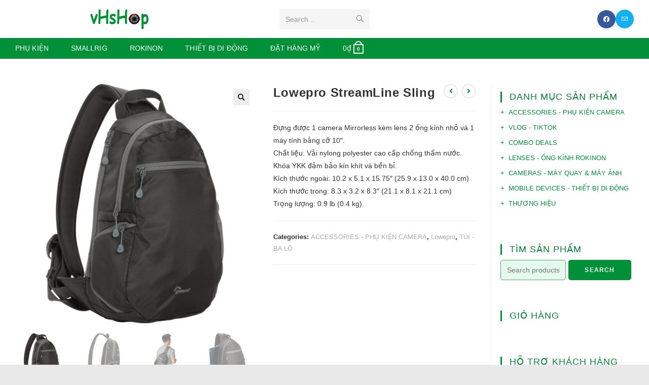

--- FILE ---
content_type: text/html; charset=UTF-8
request_url: https://vhshopvn.com/product/lowepro-streamline-sling/
body_size: 17421
content:
<!DOCTYPE html>
<html class="html" lang="en-US">
<head>
	<meta charset="UTF-8">
	<link rel="profile" href="https://gmpg.org/xfn/11">

	<title>Lowepro StreamLine Sling &#8211; vHsHop</title>
<meta name='robots' content='max-image-preview:large' />
<meta name="viewport" content="width=device-width, initial-scale=1"><link rel='dns-prefetch' href='//use.fontawesome.com' />
<link rel='dns-prefetch' href='//s.w.org' />
<link rel="alternate" type="application/rss+xml" title="vHsHop &raquo; Feed" href="https://vhshopvn.com/feed/" />
<link rel="alternate" type="application/rss+xml" title="vHsHop &raquo; Comments Feed" href="https://vhshopvn.com/comments/feed/" />
<script>
window._wpemojiSettings = {"baseUrl":"https:\/\/s.w.org\/images\/core\/emoji\/14.0.0\/72x72\/","ext":".png","svgUrl":"https:\/\/s.w.org\/images\/core\/emoji\/14.0.0\/svg\/","svgExt":".svg","source":{"concatemoji":"https:\/\/vhshopvn.com\/wp-includes\/js\/wp-emoji-release.min.js?ver=6.0.11"}};
/*! This file is auto-generated */
!function(e,a,t){var n,r,o,i=a.createElement("canvas"),p=i.getContext&&i.getContext("2d");function s(e,t){var a=String.fromCharCode,e=(p.clearRect(0,0,i.width,i.height),p.fillText(a.apply(this,e),0,0),i.toDataURL());return p.clearRect(0,0,i.width,i.height),p.fillText(a.apply(this,t),0,0),e===i.toDataURL()}function c(e){var t=a.createElement("script");t.src=e,t.defer=t.type="text/javascript",a.getElementsByTagName("head")[0].appendChild(t)}for(o=Array("flag","emoji"),t.supports={everything:!0,everythingExceptFlag:!0},r=0;r<o.length;r++)t.supports[o[r]]=function(e){if(!p||!p.fillText)return!1;switch(p.textBaseline="top",p.font="600 32px Arial",e){case"flag":return s([127987,65039,8205,9895,65039],[127987,65039,8203,9895,65039])?!1:!s([55356,56826,55356,56819],[55356,56826,8203,55356,56819])&&!s([55356,57332,56128,56423,56128,56418,56128,56421,56128,56430,56128,56423,56128,56447],[55356,57332,8203,56128,56423,8203,56128,56418,8203,56128,56421,8203,56128,56430,8203,56128,56423,8203,56128,56447]);case"emoji":return!s([129777,127995,8205,129778,127999],[129777,127995,8203,129778,127999])}return!1}(o[r]),t.supports.everything=t.supports.everything&&t.supports[o[r]],"flag"!==o[r]&&(t.supports.everythingExceptFlag=t.supports.everythingExceptFlag&&t.supports[o[r]]);t.supports.everythingExceptFlag=t.supports.everythingExceptFlag&&!t.supports.flag,t.DOMReady=!1,t.readyCallback=function(){t.DOMReady=!0},t.supports.everything||(n=function(){t.readyCallback()},a.addEventListener?(a.addEventListener("DOMContentLoaded",n,!1),e.addEventListener("load",n,!1)):(e.attachEvent("onload",n),a.attachEvent("onreadystatechange",function(){"complete"===a.readyState&&t.readyCallback()})),(e=t.source||{}).concatemoji?c(e.concatemoji):e.wpemoji&&e.twemoji&&(c(e.twemoji),c(e.wpemoji)))}(window,document,window._wpemojiSettings);
</script>
<style>
img.wp-smiley,
img.emoji {
	display: inline !important;
	border: none !important;
	box-shadow: none !important;
	height: 1em !important;
	width: 1em !important;
	margin: 0 0.07em !important;
	vertical-align: -0.1em !important;
	background: none !important;
	padding: 0 !important;
}
</style>
	<link rel='stylesheet' id='wp-block-library-css'  href='https://vhshopvn.com/wp-includes/css/dist/block-library/style.min.css?ver=6.0.11' media='all' />
<style id='wp-block-library-theme-inline-css'>
.wp-block-audio figcaption{color:#555;font-size:13px;text-align:center}.is-dark-theme .wp-block-audio figcaption{color:hsla(0,0%,100%,.65)}.wp-block-code{border:1px solid #ccc;border-radius:4px;font-family:Menlo,Consolas,monaco,monospace;padding:.8em 1em}.wp-block-embed figcaption{color:#555;font-size:13px;text-align:center}.is-dark-theme .wp-block-embed figcaption{color:hsla(0,0%,100%,.65)}.blocks-gallery-caption{color:#555;font-size:13px;text-align:center}.is-dark-theme .blocks-gallery-caption{color:hsla(0,0%,100%,.65)}.wp-block-image figcaption{color:#555;font-size:13px;text-align:center}.is-dark-theme .wp-block-image figcaption{color:hsla(0,0%,100%,.65)}.wp-block-pullquote{border-top:4px solid;border-bottom:4px solid;margin-bottom:1.75em;color:currentColor}.wp-block-pullquote__citation,.wp-block-pullquote cite,.wp-block-pullquote footer{color:currentColor;text-transform:uppercase;font-size:.8125em;font-style:normal}.wp-block-quote{border-left:.25em solid;margin:0 0 1.75em;padding-left:1em}.wp-block-quote cite,.wp-block-quote footer{color:currentColor;font-size:.8125em;position:relative;font-style:normal}.wp-block-quote.has-text-align-right{border-left:none;border-right:.25em solid;padding-left:0;padding-right:1em}.wp-block-quote.has-text-align-center{border:none;padding-left:0}.wp-block-quote.is-large,.wp-block-quote.is-style-large,.wp-block-quote.is-style-plain{border:none}.wp-block-search .wp-block-search__label{font-weight:700}:where(.wp-block-group.has-background){padding:1.25em 2.375em}.wp-block-separator.has-css-opacity{opacity:.4}.wp-block-separator{border:none;border-bottom:2px solid;margin-left:auto;margin-right:auto}.wp-block-separator.has-alpha-channel-opacity{opacity:1}.wp-block-separator:not(.is-style-wide):not(.is-style-dots){width:100px}.wp-block-separator.has-background:not(.is-style-dots){border-bottom:none;height:1px}.wp-block-separator.has-background:not(.is-style-wide):not(.is-style-dots){height:2px}.wp-block-table thead{border-bottom:3px solid}.wp-block-table tfoot{border-top:3px solid}.wp-block-table td,.wp-block-table th{padding:.5em;border:1px solid;word-break:normal}.wp-block-table figcaption{color:#555;font-size:13px;text-align:center}.is-dark-theme .wp-block-table figcaption{color:hsla(0,0%,100%,.65)}.wp-block-video figcaption{color:#555;font-size:13px;text-align:center}.is-dark-theme .wp-block-video figcaption{color:hsla(0,0%,100%,.65)}.wp-block-template-part.has-background{padding:1.25em 2.375em;margin-top:0;margin-bottom:0}
</style>
<link rel='stylesheet' id='wc-blocks-vendors-style-css'  href='https://vhshopvn.com/wp-content/plugins/woocommerce/packages/woocommerce-blocks/build/wc-blocks-vendors-style.css?ver=8.0.0' media='all' />
<link rel='stylesheet' id='wc-blocks-style-css'  href='https://vhshopvn.com/wp-content/plugins/woocommerce/packages/woocommerce-blocks/build/wc-blocks-style.css?ver=8.0.0' media='all' />
<style id='global-styles-inline-css'>
body{--wp--preset--color--black: #000000;--wp--preset--color--cyan-bluish-gray: #abb8c3;--wp--preset--color--white: #ffffff;--wp--preset--color--pale-pink: #f78da7;--wp--preset--color--vivid-red: #cf2e2e;--wp--preset--color--luminous-vivid-orange: #ff6900;--wp--preset--color--luminous-vivid-amber: #fcb900;--wp--preset--color--light-green-cyan: #7bdcb5;--wp--preset--color--vivid-green-cyan: #00d084;--wp--preset--color--pale-cyan-blue: #8ed1fc;--wp--preset--color--vivid-cyan-blue: #0693e3;--wp--preset--color--vivid-purple: #9b51e0;--wp--preset--gradient--vivid-cyan-blue-to-vivid-purple: linear-gradient(135deg,rgba(6,147,227,1) 0%,rgb(155,81,224) 100%);--wp--preset--gradient--light-green-cyan-to-vivid-green-cyan: linear-gradient(135deg,rgb(122,220,180) 0%,rgb(0,208,130) 100%);--wp--preset--gradient--luminous-vivid-amber-to-luminous-vivid-orange: linear-gradient(135deg,rgba(252,185,0,1) 0%,rgba(255,105,0,1) 100%);--wp--preset--gradient--luminous-vivid-orange-to-vivid-red: linear-gradient(135deg,rgba(255,105,0,1) 0%,rgb(207,46,46) 100%);--wp--preset--gradient--very-light-gray-to-cyan-bluish-gray: linear-gradient(135deg,rgb(238,238,238) 0%,rgb(169,184,195) 100%);--wp--preset--gradient--cool-to-warm-spectrum: linear-gradient(135deg,rgb(74,234,220) 0%,rgb(151,120,209) 20%,rgb(207,42,186) 40%,rgb(238,44,130) 60%,rgb(251,105,98) 80%,rgb(254,248,76) 100%);--wp--preset--gradient--blush-light-purple: linear-gradient(135deg,rgb(255,206,236) 0%,rgb(152,150,240) 100%);--wp--preset--gradient--blush-bordeaux: linear-gradient(135deg,rgb(254,205,165) 0%,rgb(254,45,45) 50%,rgb(107,0,62) 100%);--wp--preset--gradient--luminous-dusk: linear-gradient(135deg,rgb(255,203,112) 0%,rgb(199,81,192) 50%,rgb(65,88,208) 100%);--wp--preset--gradient--pale-ocean: linear-gradient(135deg,rgb(255,245,203) 0%,rgb(182,227,212) 50%,rgb(51,167,181) 100%);--wp--preset--gradient--electric-grass: linear-gradient(135deg,rgb(202,248,128) 0%,rgb(113,206,126) 100%);--wp--preset--gradient--midnight: linear-gradient(135deg,rgb(2,3,129) 0%,rgb(40,116,252) 100%);--wp--preset--duotone--dark-grayscale: url('#wp-duotone-dark-grayscale');--wp--preset--duotone--grayscale: url('#wp-duotone-grayscale');--wp--preset--duotone--purple-yellow: url('#wp-duotone-purple-yellow');--wp--preset--duotone--blue-red: url('#wp-duotone-blue-red');--wp--preset--duotone--midnight: url('#wp-duotone-midnight');--wp--preset--duotone--magenta-yellow: url('#wp-duotone-magenta-yellow');--wp--preset--duotone--purple-green: url('#wp-duotone-purple-green');--wp--preset--duotone--blue-orange: url('#wp-duotone-blue-orange');--wp--preset--font-size--small: 13px;--wp--preset--font-size--medium: 20px;--wp--preset--font-size--large: 36px;--wp--preset--font-size--x-large: 42px;}.has-black-color{color: var(--wp--preset--color--black) !important;}.has-cyan-bluish-gray-color{color: var(--wp--preset--color--cyan-bluish-gray) !important;}.has-white-color{color: var(--wp--preset--color--white) !important;}.has-pale-pink-color{color: var(--wp--preset--color--pale-pink) !important;}.has-vivid-red-color{color: var(--wp--preset--color--vivid-red) !important;}.has-luminous-vivid-orange-color{color: var(--wp--preset--color--luminous-vivid-orange) !important;}.has-luminous-vivid-amber-color{color: var(--wp--preset--color--luminous-vivid-amber) !important;}.has-light-green-cyan-color{color: var(--wp--preset--color--light-green-cyan) !important;}.has-vivid-green-cyan-color{color: var(--wp--preset--color--vivid-green-cyan) !important;}.has-pale-cyan-blue-color{color: var(--wp--preset--color--pale-cyan-blue) !important;}.has-vivid-cyan-blue-color{color: var(--wp--preset--color--vivid-cyan-blue) !important;}.has-vivid-purple-color{color: var(--wp--preset--color--vivid-purple) !important;}.has-black-background-color{background-color: var(--wp--preset--color--black) !important;}.has-cyan-bluish-gray-background-color{background-color: var(--wp--preset--color--cyan-bluish-gray) !important;}.has-white-background-color{background-color: var(--wp--preset--color--white) !important;}.has-pale-pink-background-color{background-color: var(--wp--preset--color--pale-pink) !important;}.has-vivid-red-background-color{background-color: var(--wp--preset--color--vivid-red) !important;}.has-luminous-vivid-orange-background-color{background-color: var(--wp--preset--color--luminous-vivid-orange) !important;}.has-luminous-vivid-amber-background-color{background-color: var(--wp--preset--color--luminous-vivid-amber) !important;}.has-light-green-cyan-background-color{background-color: var(--wp--preset--color--light-green-cyan) !important;}.has-vivid-green-cyan-background-color{background-color: var(--wp--preset--color--vivid-green-cyan) !important;}.has-pale-cyan-blue-background-color{background-color: var(--wp--preset--color--pale-cyan-blue) !important;}.has-vivid-cyan-blue-background-color{background-color: var(--wp--preset--color--vivid-cyan-blue) !important;}.has-vivid-purple-background-color{background-color: var(--wp--preset--color--vivid-purple) !important;}.has-black-border-color{border-color: var(--wp--preset--color--black) !important;}.has-cyan-bluish-gray-border-color{border-color: var(--wp--preset--color--cyan-bluish-gray) !important;}.has-white-border-color{border-color: var(--wp--preset--color--white) !important;}.has-pale-pink-border-color{border-color: var(--wp--preset--color--pale-pink) !important;}.has-vivid-red-border-color{border-color: var(--wp--preset--color--vivid-red) !important;}.has-luminous-vivid-orange-border-color{border-color: var(--wp--preset--color--luminous-vivid-orange) !important;}.has-luminous-vivid-amber-border-color{border-color: var(--wp--preset--color--luminous-vivid-amber) !important;}.has-light-green-cyan-border-color{border-color: var(--wp--preset--color--light-green-cyan) !important;}.has-vivid-green-cyan-border-color{border-color: var(--wp--preset--color--vivid-green-cyan) !important;}.has-pale-cyan-blue-border-color{border-color: var(--wp--preset--color--pale-cyan-blue) !important;}.has-vivid-cyan-blue-border-color{border-color: var(--wp--preset--color--vivid-cyan-blue) !important;}.has-vivid-purple-border-color{border-color: var(--wp--preset--color--vivid-purple) !important;}.has-vivid-cyan-blue-to-vivid-purple-gradient-background{background: var(--wp--preset--gradient--vivid-cyan-blue-to-vivid-purple) !important;}.has-light-green-cyan-to-vivid-green-cyan-gradient-background{background: var(--wp--preset--gradient--light-green-cyan-to-vivid-green-cyan) !important;}.has-luminous-vivid-amber-to-luminous-vivid-orange-gradient-background{background: var(--wp--preset--gradient--luminous-vivid-amber-to-luminous-vivid-orange) !important;}.has-luminous-vivid-orange-to-vivid-red-gradient-background{background: var(--wp--preset--gradient--luminous-vivid-orange-to-vivid-red) !important;}.has-very-light-gray-to-cyan-bluish-gray-gradient-background{background: var(--wp--preset--gradient--very-light-gray-to-cyan-bluish-gray) !important;}.has-cool-to-warm-spectrum-gradient-background{background: var(--wp--preset--gradient--cool-to-warm-spectrum) !important;}.has-blush-light-purple-gradient-background{background: var(--wp--preset--gradient--blush-light-purple) !important;}.has-blush-bordeaux-gradient-background{background: var(--wp--preset--gradient--blush-bordeaux) !important;}.has-luminous-dusk-gradient-background{background: var(--wp--preset--gradient--luminous-dusk) !important;}.has-pale-ocean-gradient-background{background: var(--wp--preset--gradient--pale-ocean) !important;}.has-electric-grass-gradient-background{background: var(--wp--preset--gradient--electric-grass) !important;}.has-midnight-gradient-background{background: var(--wp--preset--gradient--midnight) !important;}.has-small-font-size{font-size: var(--wp--preset--font-size--small) !important;}.has-medium-font-size{font-size: var(--wp--preset--font-size--medium) !important;}.has-large-font-size{font-size: var(--wp--preset--font-size--large) !important;}.has-x-large-font-size{font-size: var(--wp--preset--font-size--x-large) !important;}
</style>
<link rel='stylesheet' id='contact-form-7-css'  href='https://vhshopvn.com/wp-content/plugins/contact-form-7/includes/css/styles.css?ver=5.6.3' media='all' />
<link rel='stylesheet' id='photoswipe-css'  href='https://vhshopvn.com/wp-content/plugins/woocommerce/assets/css/photoswipe/photoswipe.min.css?ver=6.8.2' media='all' />
<link rel='stylesheet' id='photoswipe-default-skin-css'  href='https://vhshopvn.com/wp-content/plugins/woocommerce/assets/css/photoswipe/default-skin/default-skin.min.css?ver=6.8.2' media='all' />
<style id='woocommerce-inline-inline-css'>
.woocommerce form .form-row .required { visibility: visible; }
</style>
<link rel='stylesheet' id='oceanwp-woo-mini-cart-css'  href='https://vhshopvn.com/wp-content/themes/oceanwp/assets/css/woo/woo-mini-cart.min.css?ver=6.0.11' media='all' />
<link rel='stylesheet' id='font-awesome-css'  href='https://vhshopvn.com/wp-content/themes/oceanwp/assets/fonts/fontawesome/css/all.min.css?ver=5.15.1' media='all' />
<link rel='stylesheet' id='simple-line-icons-css'  href='https://vhshopvn.com/wp-content/themes/oceanwp/assets/css/third/simple-line-icons.min.css?ver=2.4.0' media='all' />
<link rel='stylesheet' id='oceanwp-style-css'  href='https://vhshopvn.com/wp-content/themes/oceanwp/assets/css/style.min.css?ver=3.3.4' media='all' />
<link rel='stylesheet' id='font-awesome-official-css'  href='https://use.fontawesome.com/releases/v5.14.0/css/all.css' media='all' integrity="sha384-HzLeBuhoNPvSl5KYnjx0BT+WB0QEEqLprO+NBkkk5gbc67FTaL7XIGa2w1L0Xbgc" crossorigin="anonymous" />
<link rel='stylesheet' id='oceanwp-woocommerce-css'  href='https://vhshopvn.com/wp-content/themes/oceanwp/assets/css/woo/woocommerce.min.css?ver=6.0.11' media='all' />
<link rel='stylesheet' id='oceanwp-woo-star-font-css'  href='https://vhshopvn.com/wp-content/themes/oceanwp/assets/css/woo/woo-star-font.min.css?ver=6.0.11' media='all' />
<link rel='stylesheet' id='oe-widgets-style-css'  href='https://vhshopvn.com/wp-content/plugins/ocean-extra/assets/css/widgets.css?ver=6.0.11' media='all' />
<link rel='stylesheet' id='font-awesome-official-v4shim-css'  href='https://use.fontawesome.com/releases/v5.14.0/css/v4-shims.css' media='all' integrity="sha384-9aKO2QU3KETrRCCXFbhLK16iRd15nC+OYEmpVb54jY8/CEXz/GVRsnM73wcbYw+m" crossorigin="anonymous" />
<style id='font-awesome-official-v4shim-inline-css'>
@font-face {
font-family: "FontAwesome";
font-display: block;
src: url("https://use.fontawesome.com/releases/v5.14.0/webfonts/fa-brands-400.eot"),
		url("https://use.fontawesome.com/releases/v5.14.0/webfonts/fa-brands-400.eot?#iefix") format("embedded-opentype"),
		url("https://use.fontawesome.com/releases/v5.14.0/webfonts/fa-brands-400.woff2") format("woff2"),
		url("https://use.fontawesome.com/releases/v5.14.0/webfonts/fa-brands-400.woff") format("woff"),
		url("https://use.fontawesome.com/releases/v5.14.0/webfonts/fa-brands-400.ttf") format("truetype"),
		url("https://use.fontawesome.com/releases/v5.14.0/webfonts/fa-brands-400.svg#fontawesome") format("svg");
}

@font-face {
font-family: "FontAwesome";
font-display: block;
src: url("https://use.fontawesome.com/releases/v5.14.0/webfonts/fa-solid-900.eot"),
		url("https://use.fontawesome.com/releases/v5.14.0/webfonts/fa-solid-900.eot?#iefix") format("embedded-opentype"),
		url("https://use.fontawesome.com/releases/v5.14.0/webfonts/fa-solid-900.woff2") format("woff2"),
		url("https://use.fontawesome.com/releases/v5.14.0/webfonts/fa-solid-900.woff") format("woff"),
		url("https://use.fontawesome.com/releases/v5.14.0/webfonts/fa-solid-900.ttf") format("truetype"),
		url("https://use.fontawesome.com/releases/v5.14.0/webfonts/fa-solid-900.svg#fontawesome") format("svg");
}

@font-face {
font-family: "FontAwesome";
font-display: block;
src: url("https://use.fontawesome.com/releases/v5.14.0/webfonts/fa-regular-400.eot"),
		url("https://use.fontawesome.com/releases/v5.14.0/webfonts/fa-regular-400.eot?#iefix") format("embedded-opentype"),
		url("https://use.fontawesome.com/releases/v5.14.0/webfonts/fa-regular-400.woff2") format("woff2"),
		url("https://use.fontawesome.com/releases/v5.14.0/webfonts/fa-regular-400.woff") format("woff"),
		url("https://use.fontawesome.com/releases/v5.14.0/webfonts/fa-regular-400.ttf") format("truetype"),
		url("https://use.fontawesome.com/releases/v5.14.0/webfonts/fa-regular-400.svg#fontawesome") format("svg");
unicode-range: U+F004-F005,U+F007,U+F017,U+F022,U+F024,U+F02E,U+F03E,U+F044,U+F057-F059,U+F06E,U+F070,U+F075,U+F07B-F07C,U+F080,U+F086,U+F089,U+F094,U+F09D,U+F0A0,U+F0A4-F0A7,U+F0C5,U+F0C7-F0C8,U+F0E0,U+F0EB,U+F0F3,U+F0F8,U+F0FE,U+F111,U+F118-F11A,U+F11C,U+F133,U+F144,U+F146,U+F14A,U+F14D-F14E,U+F150-F152,U+F15B-F15C,U+F164-F165,U+F185-F186,U+F191-F192,U+F1AD,U+F1C1-F1C9,U+F1CD,U+F1D8,U+F1E3,U+F1EA,U+F1F6,U+F1F9,U+F20A,U+F247-F249,U+F24D,U+F254-F25B,U+F25D,U+F267,U+F271-F274,U+F279,U+F28B,U+F28D,U+F2B5-F2B6,U+F2B9,U+F2BB,U+F2BD,U+F2C1-F2C2,U+F2D0,U+F2D2,U+F2DC,U+F2ED,U+F328,U+F358-F35B,U+F3A5,U+F3D1,U+F410,U+F4AD;
}
</style>
<script src='https://vhshopvn.com/wp-includes/js/jquery/jquery.min.js?ver=3.6.0' id='jquery-core-js'></script>
<script src='https://vhshopvn.com/wp-includes/js/jquery/jquery-migrate.min.js?ver=3.3.2' id='jquery-migrate-js'></script>
<link rel="https://api.w.org/" href="https://vhshopvn.com/wp-json/" /><link rel="alternate" type="application/json" href="https://vhshopvn.com/wp-json/wp/v2/product/6096" /><link rel="EditURI" type="application/rsd+xml" title="RSD" href="https://vhshopvn.com/xmlrpc.php?rsd" />
<link rel="wlwmanifest" type="application/wlwmanifest+xml" href="https://vhshopvn.com/wp-includes/wlwmanifest.xml" /> 
<meta name="generator" content="WordPress 6.0.11" />
<meta name="generator" content="WooCommerce 6.8.2" />
<link rel="canonical" href="https://vhshopvn.com/product/lowepro-streamline-sling/" />
<link rel='shortlink' href='https://vhshopvn.com/?p=6096' />
<link rel="alternate" type="application/json+oembed" href="https://vhshopvn.com/wp-json/oembed/1.0/embed?url=https%3A%2F%2Fvhshopvn.com%2Fproduct%2Flowepro-streamline-sling%2F" />
<link rel="alternate" type="text/xml+oembed" href="https://vhshopvn.com/wp-json/oembed/1.0/embed?url=https%3A%2F%2Fvhshopvn.com%2Fproduct%2Flowepro-streamline-sling%2F&#038;format=xml" />
	<noscript><style>.woocommerce-product-gallery{ opacity: 1 !important; }</style></noscript>
	<link rel="icon" href="https://vhshopvn.com/wp-content/uploads/2016/03/cropped-Logo-vHsHop-Green_Color-100x100.png" sizes="32x32" />
<link rel="icon" href="https://vhshopvn.com/wp-content/uploads/2016/03/cropped-Logo-vHsHop-Green_Color-200x200.png" sizes="192x192" />
<link rel="apple-touch-icon" href="https://vhshopvn.com/wp-content/uploads/2016/03/cropped-Logo-vHsHop-Green_Color-200x200.png" />
<meta name="msapplication-TileImage" content="https://vhshopvn.com/wp-content/uploads/2016/03/cropped-Logo-vHsHop-Green_Color-500x500.png" />
		<style id="wp-custom-css">
			.oceanwp-custom-menu>ul>li>a{font-size:15px}.widget-area{border-top-right-radius:6px;border-bottom-right-radius:6px}.flexslider .slides img{border-radius:6px}.wcmenucart-cart-icon .wcmenucart-count{font-size:.7em}.widget_product_categories li a:before,.widget_layered_nav li a:before{content:"+";margin-top:-10px;border:none}.widget_product_categories li a,.widget_layered_nav li a{padding-left:16px}.custom-menu-widget .oceanwp-custom-menu>ul>li a:before{content:"+";padding-right:6px}.woocommerce-product-search button[type='submit']{float:right;margin-top:0;width:48%;padding:14px 20px}form input[type="search"]{width:50%}@media only screen and (max-width:768px) and (min-width:481px){.woocommerce-product-search button[type='submit']{width:19%}form input[type="search"]{width:80%}}.single-post:not(.elementor-page) .entry-content a:not(.wp-block-button__link):not(.wp-block-file__button),.page:not(.elementor-page):not(.woocommerce-page) .entry a:not(.wp-block-button__link):not(.wp-block-file__button){text-decoration:none}		</style>
		<!-- OceanWP CSS -->
<style type="text/css">
/* General CSS */a{color:#009138}a .owp-icon use{stroke:#009138}a:hover{color:#00510d}a:hover .owp-icon use{stroke:#00510d}.container{width:1000px}@media only screen and (min-width:960px){.content-area,.content-left-sidebar .content-area{width:77%}}@media only screen and (min-width:960px){.widget-area,.content-left-sidebar .widget-area{width:22%}}.page-header,.has-transparent-header .page-header{padding:10px 0 10px 0}.page-header .page-header-title,.page-header.background-image-page-header .page-header-title{color:#ffffff}#scroll-top{bottom:60px}#scroll-top{width:25px;height:25px;line-height:25px}#scroll-top{border-radius:5px}#scroll-top{background-color:#009138}#scroll-top:hover{background-color:#179146}label,body div.wpforms-container-full .wpforms-form .wpforms-field-label{color:#333333}form input[type="text"],form input[type="password"],form input[type="email"],form input[type="url"],form input[type="date"],form input[type="month"],form input[type="time"],form input[type="datetime"],form input[type="datetime-local"],form input[type="week"],form input[type="number"],form input[type="search"],form input[type="tel"],form input[type="color"],form select,form textarea,.woocommerce .woocommerce-checkout .select2-container--default .select2-selection--single{border-radius:5px}body div.wpforms-container-full .wpforms-form input[type=date],body div.wpforms-container-full .wpforms-form input[type=datetime],body div.wpforms-container-full .wpforms-form input[type=datetime-local],body div.wpforms-container-full .wpforms-form input[type=email],body div.wpforms-container-full .wpforms-form input[type=month],body div.wpforms-container-full .wpforms-form input[type=number],body div.wpforms-container-full .wpforms-form input[type=password],body div.wpforms-container-full .wpforms-form input[type=range],body div.wpforms-container-full .wpforms-form input[type=search],body div.wpforms-container-full .wpforms-form input[type=tel],body div.wpforms-container-full .wpforms-form input[type=text],body div.wpforms-container-full .wpforms-form input[type=time],body div.wpforms-container-full .wpforms-form input[type=url],body div.wpforms-container-full .wpforms-form input[type=week],body div.wpforms-container-full .wpforms-form select,body div.wpforms-container-full .wpforms-form textarea{border-radius:5px}form input[type="text"],form input[type="password"],form input[type="email"],form input[type="url"],form input[type="date"],form input[type="month"],form input[type="time"],form input[type="datetime"],form input[type="datetime-local"],form input[type="week"],form input[type="number"],form input[type="search"],form input[type="tel"],form input[type="color"],form select,form textarea,.select2-container .select2-choice,.woocommerce .woocommerce-checkout .select2-container--default .select2-selection--single{border-color:#58a363}body div.wpforms-container-full .wpforms-form input[type=date],body div.wpforms-container-full .wpforms-form input[type=datetime],body div.wpforms-container-full .wpforms-form input[type=datetime-local],body div.wpforms-container-full .wpforms-form input[type=email],body div.wpforms-container-full .wpforms-form input[type=month],body div.wpforms-container-full .wpforms-form input[type=number],body div.wpforms-container-full .wpforms-form input[type=password],body div.wpforms-container-full .wpforms-form input[type=range],body div.wpforms-container-full .wpforms-form input[type=search],body div.wpforms-container-full .wpforms-form input[type=tel],body div.wpforms-container-full .wpforms-form input[type=text],body div.wpforms-container-full .wpforms-form input[type=time],body div.wpforms-container-full .wpforms-form input[type=url],body div.wpforms-container-full .wpforms-form input[type=week],body div.wpforms-container-full .wpforms-form select,body div.wpforms-container-full .wpforms-form textarea{border-color:#58a363}form input[type="text"]:focus,form input[type="password"]:focus,form input[type="email"]:focus,form input[type="tel"]:focus,form input[type="url"]:focus,form input[type="search"]:focus,form textarea:focus,.select2-drop-active,.select2-dropdown-open.select2-drop-above .select2-choice,.select2-dropdown-open.select2-drop-above .select2-choices,.select2-drop.select2-drop-above.select2-drop-active,.select2-container-active .select2-choice,.select2-container-active .select2-choices{border-color:#06a31e}body div.wpforms-container-full .wpforms-form input:focus,body div.wpforms-container-full .wpforms-form textarea:focus,body div.wpforms-container-full .wpforms-form select:focus{border-color:#06a31e}form input[type="text"],form input[type="password"],form input[type="email"],form input[type="url"],form input[type="date"],form input[type="month"],form input[type="time"],form input[type="datetime"],form input[type="datetime-local"],form input[type="week"],form input[type="number"],form input[type="search"],form input[type="tel"],form input[type="color"],form select,form textarea,.woocommerce .woocommerce-checkout .select2-container--default .select2-selection--single{background-color:#e4faed}body div.wpforms-container-full .wpforms-form input[type=date],body div.wpforms-container-full .wpforms-form input[type=datetime],body div.wpforms-container-full .wpforms-form input[type=datetime-local],body div.wpforms-container-full .wpforms-form input[type=email],body div.wpforms-container-full .wpforms-form input[type=month],body div.wpforms-container-full .wpforms-form input[type=number],body div.wpforms-container-full .wpforms-form input[type=password],body div.wpforms-container-full .wpforms-form input[type=range],body div.wpforms-container-full .wpforms-form input[type=search],body div.wpforms-container-full .wpforms-form input[type=tel],body div.wpforms-container-full .wpforms-form input[type=text],body div.wpforms-container-full .wpforms-form input[type=time],body div.wpforms-container-full .wpforms-form input[type=url],body div.wpforms-container-full .wpforms-form input[type=week],body div.wpforms-container-full .wpforms-form select,body div.wpforms-container-full .wpforms-form textarea{background-color:#e4faed}form input[type="text"],form input[type="password"],form input[type="email"],form input[type="url"],form input[type="date"],form input[type="month"],form input[type="time"],form input[type="datetime"],form input[type="datetime-local"],form input[type="week"],form input[type="number"],form input[type="search"],form input[type="tel"],form input[type="color"],form select,form textarea{color:#111111}body div.wpforms-container-full .wpforms-form input[type=date],body div.wpforms-container-full .wpforms-form input[type=datetime],body div.wpforms-container-full .wpforms-form input[type=datetime-local],body div.wpforms-container-full .wpforms-form input[type=email],body div.wpforms-container-full .wpforms-form input[type=month],body div.wpforms-container-full .wpforms-form input[type=number],body div.wpforms-container-full .wpforms-form input[type=password],body div.wpforms-container-full .wpforms-form input[type=range],body div.wpforms-container-full .wpforms-form input[type=search],body div.wpforms-container-full .wpforms-form input[type=tel],body div.wpforms-container-full .wpforms-form input[type=text],body div.wpforms-container-full .wpforms-form input[type=time],body div.wpforms-container-full .wpforms-form input[type=url],body div.wpforms-container-full .wpforms-form input[type=week],body div.wpforms-container-full .wpforms-form select,body div.wpforms-container-full .wpforms-form textarea{color:#111111}.theme-button,input[type="submit"],button[type="submit"],button,body div.wpforms-container-full .wpforms-form input[type=submit],body div.wpforms-container-full .wpforms-form button[type=submit],body div.wpforms-container-full .wpforms-form .wpforms-page-button{padding:12px}.theme-button,input[type="submit"],button[type="submit"],button,.button,body div.wpforms-container-full .wpforms-form input[type=submit],body div.wpforms-container-full .wpforms-form button[type=submit],body div.wpforms-container-full .wpforms-form .wpforms-page-button{border-radius:5px}body .theme-button,body input[type="submit"],body button[type="submit"],body button,body .button,body div.wpforms-container-full .wpforms-form input[type=submit],body div.wpforms-container-full .wpforms-form button[type=submit],body div.wpforms-container-full .wpforms-form .wpforms-page-button{background-color:#009138}body .theme-button:hover,body input[type="submit"]:hover,body button[type="submit"]:hover,body button:hover,body .button:hover,body div.wpforms-container-full .wpforms-form input[type=submit]:hover,body div.wpforms-container-full .wpforms-form input[type=submit]:active,body div.wpforms-container-full .wpforms-form button[type=submit]:hover,body div.wpforms-container-full .wpforms-form button[type=submit]:active,body div.wpforms-container-full .wpforms-form .wpforms-page-button:hover,body div.wpforms-container-full .wpforms-form .wpforms-page-button:active{background-color:#005e12}body .theme-button:hover,body input[type="submit"]:hover,body button[type="submit"]:hover,body button:hover,body .button:hover,body div.wpforms-container-full .wpforms-form input[type=submit]:hover,body div.wpforms-container-full .wpforms-form input[type=submit]:active,body div.wpforms-container-full .wpforms-form button[type=submit]:hover,body div.wpforms-container-full .wpforms-form button[type=submit]:active,body div.wpforms-container-full .wpforms-form .wpforms-page-button:hover,body div.wpforms-container-full .wpforms-form .wpforms-page-button:active{color:#eeee22}/* Header CSS */#site-header{border-color:#068035}#site-header.medium-header .top-header-wrap{padding:15px 0 15px 0}.is-sticky #site-header.medium-header .top-header-wrap{padding:15px 0 15px 0}#site-header.medium-header #site-navigation-wrap .dropdown-menu >li >a,#site-header.medium-header .oceanwp-mobile-menu-icon a{line-height:40px}#site-header.medium-header #site-navigation-wrap,#site-header.medium-header .oceanwp-mobile-menu-icon,.is-sticky #site-header.medium-header.is-transparent #site-navigation-wrap,.is-sticky #site-header.medium-header.is-transparent .oceanwp-mobile-menu-icon,#site-header.medium-header.is-transparent .is-sticky #site-navigation-wrap,#site-header.medium-header.is-transparent .is-sticky .oceanwp-mobile-menu-icon{background-color:#009138}#site-header.has-header-media .overlay-header-media{background-color:rgba(0,0,0,0.5)}.effect-one #site-navigation-wrap .dropdown-menu >li >a.menu-link >span:after,.effect-three #site-navigation-wrap .dropdown-menu >li >a.menu-link >span:after,.effect-five #site-navigation-wrap .dropdown-menu >li >a.menu-link >span:before,.effect-five #site-navigation-wrap .dropdown-menu >li >a.menu-link >span:after,.effect-nine #site-navigation-wrap .dropdown-menu >li >a.menu-link >span:before,.effect-nine #site-navigation-wrap .dropdown-menu >li >a.menu-link >span:after{background-color:#eeee22}.effect-four #site-navigation-wrap .dropdown-menu >li >a.menu-link >span:before,.effect-four #site-navigation-wrap .dropdown-menu >li >a.menu-link >span:after,.effect-seven #site-navigation-wrap .dropdown-menu >li >a.menu-link:hover >span:after,.effect-seven #site-navigation-wrap .dropdown-menu >li.sfHover >a.menu-link >span:after{color:#eeee22}.effect-seven #site-navigation-wrap .dropdown-menu >li >a.menu-link:hover >span:after,.effect-seven #site-navigation-wrap .dropdown-menu >li.sfHover >a.menu-link >span:after{text-shadow:10px 0 #eeee22,-10px 0 #eeee22}#site-navigation-wrap .dropdown-menu >li >a{padding:0 8px}#site-navigation-wrap .dropdown-menu >li >a,.oceanwp-mobile-menu-icon a,#searchform-header-replace-close{color:#ffffff}#site-navigation-wrap .dropdown-menu >li >a .owp-icon use,.oceanwp-mobile-menu-icon a .owp-icon use,#searchform-header-replace-close .owp-icon use{stroke:#ffffff}#site-navigation-wrap .dropdown-menu >li >a:hover,.oceanwp-mobile-menu-icon a:hover,#searchform-header-replace-close:hover{color:#eeee22}#site-navigation-wrap .dropdown-menu >li >a:hover .owp-icon use,.oceanwp-mobile-menu-icon a:hover .owp-icon use,#searchform-header-replace-close:hover .owp-icon use{stroke:#eeee22}#site-navigation-wrap .dropdown-menu >.current-menu-item >a,#site-navigation-wrap .dropdown-menu >.current-menu-ancestor >a,#site-navigation-wrap .dropdown-menu >.current-menu-item >a:hover,#site-navigation-wrap .dropdown-menu >.current-menu-ancestor >a:hover{color:#eeee22}#site-navigation-wrap .dropdown-menu >.current-menu-item >a,#site-navigation-wrap .dropdown-menu >.current-menu-ancestor >a,#site-navigation-wrap .dropdown-menu >.current-menu-item >a:hover,#site-navigation-wrap .dropdown-menu >.current-menu-ancestor >a:hover{background-color:#068035}.dropdown-menu .sub-menu{min-width:200px}.dropdown-menu .sub-menu,#searchform-dropdown,.current-shop-items-dropdown{background-color:#068035}.dropdown-menu .sub-menu,#searchform-dropdown,.current-shop-items-dropdown{border-color:#009138}.dropdown-menu ul li.menu-item,.navigation >ul >li >ul.megamenu.sub-menu >li,.navigation .megamenu li ul.sub-menu{border-color:#009138}.dropdown-menu ul li a.menu-link{color:#ffffff}.dropdown-menu ul li a.menu-link .owp-icon use{stroke:#ffffff}.oceanwp-social-menu ul li a,.oceanwp-social-menu .colored ul li a,.oceanwp-social-menu .minimal ul li a,.oceanwp-social-menu .dark ul li a{font-size:12px}.oceanwp-social-menu ul li a .owp-icon,.oceanwp-social-menu .colored ul li a .owp-icon,.oceanwp-social-menu .minimal ul li a .owp-icon,.oceanwp-social-menu .dark ul li a .owp-icon{width:12px;height:12px}.oceanwp-social-menu ul li a{margin:0}/* Footer Widgets CSS */#footer-widgets{background-color:#f5f5f5}#footer-widgets,#footer-widgets p,#footer-widgets li a:before,#footer-widgets .contact-info-widget span.oceanwp-contact-title,#footer-widgets .recent-posts-date,#footer-widgets .recent-posts-comments,#footer-widgets .widget-recent-posts-icons li .fa{color:#555555}#footer-widgets li,#footer-widgets #wp-calendar caption,#footer-widgets #wp-calendar th,#footer-widgets #wp-calendar tbody,#footer-widgets .contact-info-widget i,#footer-widgets .oceanwp-newsletter-form-wrap input[type="email"],#footer-widgets .posts-thumbnails-widget li,#footer-widgets .social-widget li a{border-color:#bfbfbf}#footer-widgets .contact-info-widget .owp-icon{border-color:#bfbfbf}#footer-widgets .footer-box a,#footer-widgets a{color:#555555}#footer-widgets .footer-box a:hover,#footer-widgets a:hover{color:#009138}/* Footer Bottom CSS */#footer-bottom{background-color:#009138}#footer-bottom,#footer-bottom p{color:#ffffff}#footer-bottom a,#footer-bottom #footer-bottom-menu a{color:#666666}/* Sidebar CSS */.widget-area{padding:5px!important}.widget-area .sidebar-box{padding:10px 0 10px 0}.widget-title{border-color:#009138}.widget-title{margin-bottom:10px}/* WooCommerce CSS */.wcmenucart-cart-icon .wcmenucart-count{border-color:#ffffff}.wcmenucart-cart-icon .wcmenucart-count:after{border-color:#ffffff}.bag-style:hover .wcmenucart-cart-icon .wcmenucart-count,.show-cart .wcmenucart-cart-icon .wcmenucart-count{background-color:#eeee22;border-color:#eeee22}.bag-style:hover .wcmenucart-cart-icon .wcmenucart-count:after,.show-cart .wcmenucart-cart-icon .wcmenucart-count:after{border-color:#eeee22}.wcmenucart-cart-icon .wcmenucart-count,.woo-menu-icon .wcmenucart-total span{color:#ffffff}.bag-style:hover .wcmenucart-cart-icon .wcmenucart-count,.show-cart .wcmenucart-cart-icon .wcmenucart-count{color:#eeee22}#owp-checkout-timeline .timeline-step{color:#cccccc}#owp-checkout-timeline .timeline-step{border-color:#cccccc}.woocommerce span.onsale{background-color:#ff7700}.woocommerce ul.products li.product .price,.woocommerce ul.products li.product .price .amount{color:#dd0000}/* Typography CSS */body{font-family:Arial,Helvetica,sans-serif;font-weight:500;font-style:normal;color:#333333}h1{font-style:normal;font-size:24px}h2{font-family:Arial,Helvetica,sans-serif;font-weight:500;font-style:normal;font-size:22px}h3{font-size:16px}h4{font-family:Arial,Helvetica,sans-serif;font-weight:400;font-size:16px}#site-logo a.site-logo-text{font-weight:200;font-style:normal}#site-navigation-wrap .dropdown-menu >li >a,#site-header.full_screen-header .fs-dropdown-menu >li >a,#site-header.top-header #site-navigation-wrap .dropdown-menu >li >a,#site-header.center-header #site-navigation-wrap .dropdown-menu >li >a,#site-header.medium-header #site-navigation-wrap .dropdown-menu >li >a,.oceanwp-mobile-menu-icon a{font-family:Arial,Helvetica,sans-serif;font-size:14px;letter-spacing:.1px}.dropdown-menu ul li a.menu-link,#site-header.full_screen-header .fs-dropdown-menu ul.sub-menu li a{font-family:Arial,Helvetica,sans-serif;font-weight:400;font-size:14px}.page-header .page-subheading{color:#cccccc}.sidebar-box .widget-title{font-family:Arial,Helvetica,sans-serif;font-weight:400;font-style:normal;font-size:18px;color:#068035;line-height:1.2;text-transform:uppercase}.sidebar-box,.footer-box{font-family:Arial,Helvetica,sans-serif;font-style:normal;font-size:14px;color:#222222}#footer-widgets .footer-box .widget-title{font-family:Arial,Helvetica,sans-serif;font-weight:400;font-size:14px;color:#333333;text-transform:uppercase}#footer-bottom #copyright{font-size:14px}#footer-bottom #footer-bottom-menu{font-size:14px}
</style></head>

<body class="product-template-default single single-product postid-6096 wp-custom-logo wp-embed-responsive theme-oceanwp woocommerce woocommerce-page woocommerce-no-js oceanwp-theme dropdown-mobile boxed-layout wrap-boxshadow medium-header-style default-breakpoint has-sidebar content-right-sidebar page-header-disabled has-breadcrumbs has-fixed-footer has-parallax-footer has-grid-list account-original-style" itemscope="itemscope" itemtype="https://schema.org/WebPage">

	<svg xmlns="http://www.w3.org/2000/svg" viewBox="0 0 0 0" width="0" height="0" focusable="false" role="none" style="visibility: hidden; position: absolute; left: -9999px; overflow: hidden;" ><defs><filter id="wp-duotone-dark-grayscale"><feColorMatrix color-interpolation-filters="sRGB" type="matrix" values=" .299 .587 .114 0 0 .299 .587 .114 0 0 .299 .587 .114 0 0 .299 .587 .114 0 0 " /><feComponentTransfer color-interpolation-filters="sRGB" ><feFuncR type="table" tableValues="0 0.49803921568627" /><feFuncG type="table" tableValues="0 0.49803921568627" /><feFuncB type="table" tableValues="0 0.49803921568627" /><feFuncA type="table" tableValues="1 1" /></feComponentTransfer><feComposite in2="SourceGraphic" operator="in" /></filter></defs></svg><svg xmlns="http://www.w3.org/2000/svg" viewBox="0 0 0 0" width="0" height="0" focusable="false" role="none" style="visibility: hidden; position: absolute; left: -9999px; overflow: hidden;" ><defs><filter id="wp-duotone-grayscale"><feColorMatrix color-interpolation-filters="sRGB" type="matrix" values=" .299 .587 .114 0 0 .299 .587 .114 0 0 .299 .587 .114 0 0 .299 .587 .114 0 0 " /><feComponentTransfer color-interpolation-filters="sRGB" ><feFuncR type="table" tableValues="0 1" /><feFuncG type="table" tableValues="0 1" /><feFuncB type="table" tableValues="0 1" /><feFuncA type="table" tableValues="1 1" /></feComponentTransfer><feComposite in2="SourceGraphic" operator="in" /></filter></defs></svg><svg xmlns="http://www.w3.org/2000/svg" viewBox="0 0 0 0" width="0" height="0" focusable="false" role="none" style="visibility: hidden; position: absolute; left: -9999px; overflow: hidden;" ><defs><filter id="wp-duotone-purple-yellow"><feColorMatrix color-interpolation-filters="sRGB" type="matrix" values=" .299 .587 .114 0 0 .299 .587 .114 0 0 .299 .587 .114 0 0 .299 .587 .114 0 0 " /><feComponentTransfer color-interpolation-filters="sRGB" ><feFuncR type="table" tableValues="0.54901960784314 0.98823529411765" /><feFuncG type="table" tableValues="0 1" /><feFuncB type="table" tableValues="0.71764705882353 0.25490196078431" /><feFuncA type="table" tableValues="1 1" /></feComponentTransfer><feComposite in2="SourceGraphic" operator="in" /></filter></defs></svg><svg xmlns="http://www.w3.org/2000/svg" viewBox="0 0 0 0" width="0" height="0" focusable="false" role="none" style="visibility: hidden; position: absolute; left: -9999px; overflow: hidden;" ><defs><filter id="wp-duotone-blue-red"><feColorMatrix color-interpolation-filters="sRGB" type="matrix" values=" .299 .587 .114 0 0 .299 .587 .114 0 0 .299 .587 .114 0 0 .299 .587 .114 0 0 " /><feComponentTransfer color-interpolation-filters="sRGB" ><feFuncR type="table" tableValues="0 1" /><feFuncG type="table" tableValues="0 0.27843137254902" /><feFuncB type="table" tableValues="0.5921568627451 0.27843137254902" /><feFuncA type="table" tableValues="1 1" /></feComponentTransfer><feComposite in2="SourceGraphic" operator="in" /></filter></defs></svg><svg xmlns="http://www.w3.org/2000/svg" viewBox="0 0 0 0" width="0" height="0" focusable="false" role="none" style="visibility: hidden; position: absolute; left: -9999px; overflow: hidden;" ><defs><filter id="wp-duotone-midnight"><feColorMatrix color-interpolation-filters="sRGB" type="matrix" values=" .299 .587 .114 0 0 .299 .587 .114 0 0 .299 .587 .114 0 0 .299 .587 .114 0 0 " /><feComponentTransfer color-interpolation-filters="sRGB" ><feFuncR type="table" tableValues="0 0" /><feFuncG type="table" tableValues="0 0.64705882352941" /><feFuncB type="table" tableValues="0 1" /><feFuncA type="table" tableValues="1 1" /></feComponentTransfer><feComposite in2="SourceGraphic" operator="in" /></filter></defs></svg><svg xmlns="http://www.w3.org/2000/svg" viewBox="0 0 0 0" width="0" height="0" focusable="false" role="none" style="visibility: hidden; position: absolute; left: -9999px; overflow: hidden;" ><defs><filter id="wp-duotone-magenta-yellow"><feColorMatrix color-interpolation-filters="sRGB" type="matrix" values=" .299 .587 .114 0 0 .299 .587 .114 0 0 .299 .587 .114 0 0 .299 .587 .114 0 0 " /><feComponentTransfer color-interpolation-filters="sRGB" ><feFuncR type="table" tableValues="0.78039215686275 1" /><feFuncG type="table" tableValues="0 0.94901960784314" /><feFuncB type="table" tableValues="0.35294117647059 0.47058823529412" /><feFuncA type="table" tableValues="1 1" /></feComponentTransfer><feComposite in2="SourceGraphic" operator="in" /></filter></defs></svg><svg xmlns="http://www.w3.org/2000/svg" viewBox="0 0 0 0" width="0" height="0" focusable="false" role="none" style="visibility: hidden; position: absolute; left: -9999px; overflow: hidden;" ><defs><filter id="wp-duotone-purple-green"><feColorMatrix color-interpolation-filters="sRGB" type="matrix" values=" .299 .587 .114 0 0 .299 .587 .114 0 0 .299 .587 .114 0 0 .299 .587 .114 0 0 " /><feComponentTransfer color-interpolation-filters="sRGB" ><feFuncR type="table" tableValues="0.65098039215686 0.40392156862745" /><feFuncG type="table" tableValues="0 1" /><feFuncB type="table" tableValues="0.44705882352941 0.4" /><feFuncA type="table" tableValues="1 1" /></feComponentTransfer><feComposite in2="SourceGraphic" operator="in" /></filter></defs></svg><svg xmlns="http://www.w3.org/2000/svg" viewBox="0 0 0 0" width="0" height="0" focusable="false" role="none" style="visibility: hidden; position: absolute; left: -9999px; overflow: hidden;" ><defs><filter id="wp-duotone-blue-orange"><feColorMatrix color-interpolation-filters="sRGB" type="matrix" values=" .299 .587 .114 0 0 .299 .587 .114 0 0 .299 .587 .114 0 0 .299 .587 .114 0 0 " /><feComponentTransfer color-interpolation-filters="sRGB" ><feFuncR type="table" tableValues="0.098039215686275 1" /><feFuncG type="table" tableValues="0 0.66274509803922" /><feFuncB type="table" tableValues="0.84705882352941 0.41960784313725" /><feFuncA type="table" tableValues="1 1" /></feComponentTransfer><feComposite in2="SourceGraphic" operator="in" /></filter></defs></svg>
	
	<div id="outer-wrap" class="site clr">

		<a class="skip-link screen-reader-text" href="#main">Skip to content</a>

		
		<div id="wrap" class="clr">

			
			
<header id="site-header" class="medium-header has-social effect-nine clr" data-height="74" itemscope="itemscope" itemtype="https://schema.org/WPHeader" role="banner">

	
		

<div id="site-header-inner" class="clr">

	
		<div class="top-header-wrap clr">
			<div class="container clr">
				<div class="top-header-inner clr">

					
						<div class="top-col clr col-1 logo-col">

							

<div id="site-logo" class="clr" itemscope itemtype="https://schema.org/Brand" >

	
	<div id="site-logo-inner" class="clr">

		<a href="https://vhshopvn.com/" class="custom-logo-link" rel="home"><img width="164" height="45" src="https://vhshopvn.com/wp-content/uploads/2020/09/logo-vhshop.png" class="custom-logo" alt="vHsHop" /></a>
	</div><!-- #site-logo-inner -->

	
	
</div><!-- #site-logo -->


						</div>

						
						<div class="top-col clr col-2">

							
<div id="medium-searchform" class="header-searchform-wrap clr">
	<form method="get" action="https://vhshopvn.com/" class="header-searchform" aria-label="Medium Header Search">
		<input type="search" name="s" autocomplete="off" value="" />
					<label>Search...</label>
					<button class="search-submit"><i class=" icon-magnifier" aria-hidden="true" role="img"></i></button>
		<div class="search-bg"></div>
					<input type="hidden" name="post_type" value="product">
					</form>
</div><!-- #medium-searchform -->

						</div>

						
						<div class="top-col clr col-3">

							


<div class="oceanwp-social-menu clr social-with-style">

	<div class="social-menu-inner clr colored">

		
			<ul aria-label="Social links">

				<li class="oceanwp-facebook"><a href="https://www.facebook.com/vhshopusvn/" aria-label="Facebook (opens in a new tab)" target="_blank" rel="noopener noreferrer"><i class=" fab fa-facebook" aria-hidden="true" role="img"></i></a></li><li class="oceanwp-email"><a href="/cdn-cgi/l/email-protection#71071957524040444a57524041454a1e57524040434a5f0757524040414a575247454a57524041424a1c575248464a57524041444a57524041494a575245474a1257524040404a1c" aria-label="Send email (opens in your application)" target="_self"><i class=" icon-envelope" aria-hidden="true" role="img"></i></a></li>
			</ul>

		
	</div>

</div>

						</div>

						
				</div>
			</div>
		</div>

		
	<div class="bottom-header-wrap clr fixed-scroll">

					<div id="site-navigation-wrap" class="clr left-menu">
			
			
							<div class="container clr">
				
			<nav id="site-navigation" class="navigation main-navigation clr" itemscope="itemscope" itemtype="https://schema.org/SiteNavigationElement" role="navigation" >

				<ul id="menu-primary-menu" class="main-menu dropdown-menu sf-menu"><li id="menu-item-3758" class="menu-item menu-item-type-custom menu-item-object-custom menu-item-has-children dropdown menu-item-3758"><a href="https://vhshopvn.com/danh-muc/camera-accessories/" class="menu-link"><span class="text-wrap">PHỤ KIỆN</span></a>
<ul class="sub-menu">
	<li id="menu-item-5579" class="menu-item menu-item-type-custom menu-item-object-custom menu-item-has-children dropdown menu-item-5579"><a href="#" class="menu-link"><span class="text-wrap">Thiết Bị Quay Phim<i class="nav-arrow fa fa-angle-right" aria-hidden="true" role="img"></i></span></a>
	<ul class="sub-menu">
		<li id="menu-item-7311" class="menu-item menu-item-type-custom menu-item-object-custom menu-item-7311"><a href="https://vhshopvn.com/danh-muc/phu-kien-may-anh-may-quay/thiet-bi-ho-tro-quay-phim/plate-baseplate/" class="menu-link"><span class="text-wrap">Baseplates-Plates</span></a></li>		<li id="menu-item-10123" class="menu-item menu-item-type-custom menu-item-object-custom menu-item-10123"><a href="https://vhshopvn.com/the-san-pham/cables/" class="menu-link"><span class="text-wrap">Cables</span></a></li>		<li id="menu-item-7307" class="menu-item menu-item-type-custom menu-item-object-custom menu-item-7307"><a href="https://vhshopvn.com/danh-muc/phu-kien-may-anh-may-quay/thiet-bi-ho-tro-quay-phim/cage-rig/" class="menu-link"><span class="text-wrap">Cage Rigs</span></a></li>		<li id="menu-item-7308" class="menu-item menu-item-type-custom menu-item-object-custom menu-item-7308"><a href="https://vhshopvn.com/danh-muc/phu-kien-may-anh-may-quay/thiet-bi-ho-tro-quay-phim/dolly-slider/" class="menu-link"><span class="text-wrap">Dollies-Sliders</span></a></li>		<li id="menu-item-7309" class="menu-item menu-item-type-custom menu-item-object-custom menu-item-7309"><a href="https://vhshopvn.com/danh-muc/camera-accessories/focus-gear-matte-box/" class="menu-link"><span class="text-wrap">Focus Gears-Matte Boxes</span></a></li>		<li id="menu-item-7312" class="menu-item menu-item-type-custom menu-item-object-custom menu-item-7312"><a href="https://vhshopvn.com/danh-muc/phu-kien-may-anh-may-quay/thiet-bi-ho-tro-quay-phim/gimbal-steadicam/" class="menu-link"><span class="text-wrap">Handheld Stabilizers</span></a></li>		<li id="menu-item-7313" class="menu-item menu-item-type-custom menu-item-object-custom menu-item-7313"><a href="https://vhshopvn.com/danh-muc/camera-accessories/handle-handgrip/" class="menu-link"><span class="text-wrap">Handles-Handgrips</span></a></li>		<li id="menu-item-8204" class="menu-item menu-item-type-custom menu-item-object-custom menu-item-8204"><a href="https://vhshopvn.com/danh-muc/phu-kien-may-anh-may-quay/thiet-bi-ho-tro-quay-phim/monitor-recorder/" class="menu-link"><span class="text-wrap">Monitors-Recorders-Microphones</span></a></li>		<li id="menu-item-12837" class="menu-item menu-item-type-custom menu-item-object-custom menu-item-12837"><a href="https://vhshopvn.com/the-san-pham/teleprompters/" class="menu-link"><span class="text-wrap">Teleprompters</span></a></li>		<li id="menu-item-9325" class="menu-item menu-item-type-custom menu-item-object-custom menu-item-9325"><a href="https://vhshopvn.com/danh-muc/phu-kien-may-anh-may-quay/tools-set/" class="menu-link"><span class="text-wrap">Tools Sets</span></a></li>		<li id="menu-item-11672" class="menu-item menu-item-type-custom menu-item-object-custom menu-item-11672"><a href="https://vhshopvn.com/the-san-pham/wireless/" class="menu-link"><span class="text-wrap">Wireless</span></a></li>		<li id="menu-item-7314" class="menu-item menu-item-type-custom menu-item-object-custom menu-item-7314"><a href="https://vhshopvn.com/danh-muc/phu-kien-may-anh-may-quay/thiet-bi-ho-tro-quay-phim/phu-kien-khac/" class="menu-link"><span class="text-wrap">Phụ kiện khác</span></a></li>	</ul>
</li>	<li id="menu-item-9890" class="menu-item menu-item-type-custom menu-item-object-custom menu-item-9890"><a href="https://vhshopvn.com/the-san-pham/converters/" class="menu-link"><span class="text-wrap">Chuyển Đổi Tín Hiệu</span></a></li>	<li id="menu-item-11935" class="menu-item menu-item-type-custom menu-item-object-custom menu-item-11935"><a href="https://vhshopvn.com/the-san-pham/colorcheckers/" class="menu-link"><span class="text-wrap">ColorChecker</span></a></li>	<li id="menu-item-7077" class="menu-item menu-item-type-custom menu-item-object-custom menu-item-7077"><a href="https://vhshopvn.com/danh-muc/phu-kien-may-anh-may-quay/thiet-bi-ho-tro-chup-anh/adapter/" class="menu-link"><span class="text-wrap">Ngàm Chuyển Đổi</span></a></li>	<li id="menu-item-12648" class="menu-item menu-item-type-custom menu-item-object-custom menu-item-12648"><a href="https://vhshopvn.com/danh-muc/camera-accessories/light/" class="menu-link"><span class="text-wrap">Đèn Photo-Video</span></a></li>	<li id="menu-item-9971" class="menu-item menu-item-type-custom menu-item-object-custom menu-item-9971"><a href="https://vhshopvn.com/the-san-pham/camera-batteries/" class="menu-link"><span class="text-wrap">Pin &#038; Sạc</span></a></li>	<li id="menu-item-8602" class="menu-item menu-item-type-custom menu-item-object-custom menu-item-8602"><a href="https://vhshopvn.com/danh-muc/phu-kien-may-anh-may-quay/thiet-bi-ho-tro-quay-phim/protective-case/" class="menu-link"><span class="text-wrap">Thùng &#038; Vali</span></a></li>	<li id="menu-item-12682" class="menu-item menu-item-type-custom menu-item-object-custom menu-item-12682"><a href="https://vhshopvn.com/the-san-pham/smartphones/" class="menu-link"><span class="text-wrap">Phụ Kiện Smartphone</span></a></li>	<li id="menu-item-5578" class="menu-item menu-item-type-custom menu-item-object-custom menu-item-5578"><a href="https://vhshopvn.com/danh-muc/camera-accessories/phu-kien-may-anh/" class="menu-link"><span class="text-wrap">Phụ Kiện Máy Ảnh</span></a></li>	<li id="menu-item-9861" class="menu-item menu-item-type-custom menu-item-object-custom menu-item-9861"><a href="https://vhshopvn.com/danh-muc/hi-tech/storages/" class="menu-link"><span class="text-wrap">Thiết Bị Lưu Trữ</span></a></li>	<li id="menu-item-5712" class="menu-item menu-item-type-custom menu-item-object-custom menu-item-5712"><a href="https://vhshopvn.com/danh-muc/phu-kien-may-anh-may-quay/tripods-head/" class="menu-link"><span class="text-wrap">Tripods &#038; Heads</span></a></li>	<li id="menu-item-3809" class="menu-item menu-item-type-custom menu-item-object-custom menu-item-3809"><a href="https://vhshopvn.com/danh-muc/phu-kien-may-anh-may-quay/tui-ba-lo/" class="menu-link"><span class="text-wrap">Túi &#038; Ba lô</span></a></li>	<li id="menu-item-11861" class="menu-item menu-item-type-custom menu-item-object-custom menu-item-11861"><a href="https://vhshopvn.com/the-san-pham/spare-parts/" class="menu-link"><span class="text-wrap">Phụ Kiện Thay Thế</span></a></li>	<li id="menu-item-12530" class="menu-item menu-item-type-custom menu-item-object-custom menu-item-12530"><a href="https://vhshopvn.com/danh-muc/vlog-tiktok/" class="menu-link"><span class="text-wrap">VLOG &#8211; TIKTOK</span></a></li></ul>
</li><li id="menu-item-9889" class="menu-item menu-item-type-custom menu-item-object-custom menu-item-9889"><a href="https://vhshopvn.com/danh-muc/thuong-hieu/smallrig/" class="menu-link"><span class="text-wrap">SMALLRIG</span></a></li><li id="menu-item-9884" class="menu-item menu-item-type-custom menu-item-object-custom menu-item-has-children dropdown menu-item-9884"><a class="menu-link"><span class="text-wrap">ROKINON</span></a>
<ul class="sub-menu">
	<li id="menu-item-9885" class="menu-item menu-item-type-custom menu-item-object-custom menu-item-9885"><a href="https://vhshopvn.com/danh-muc/ong-kinh-rokinon/rokinon-cine/" class="menu-link"><span class="text-wrap">Ống Kính Cine</span></a></li>	<li id="menu-item-9461" class="menu-item menu-item-type-custom menu-item-object-custom menu-item-9461"><a href="https://vhshopvn.com/the-san-pham/cinelensesset/" class="menu-link"><span class="text-wrap">Cine Lenses Set</span></a></li>	<li id="menu-item-9886" class="menu-item menu-item-type-custom menu-item-object-custom menu-item-9886"><a href="https://vhshopvn.com/danh-muc/ong-kinh-rokinon/rokinon-photo/" class="menu-link"><span class="text-wrap">Ống Kính Photo</span></a></li></ul>
</li><li id="menu-item-3720" class="menu-item menu-item-type-custom menu-item-object-custom menu-item-has-children dropdown menu-item-3720"><a href="https://vhshopvn.com/danh-muc/mobile-devices/" class="menu-link"><span class="text-wrap">THIẾT BỊ DI ĐỘNG</span></a>
<ul class="sub-menu">
	<li id="menu-item-12899" class="menu-item menu-item-type-custom menu-item-object-custom menu-item-has-children dropdown menu-item-12899"><a href="https://vhshopvn.com/danh-muc/mobile-devices/apple/" class="menu-link"><span class="text-wrap">Sản Phẩm Apple<i class="nav-arrow fa fa-angle-right" aria-hidden="true" role="img"></i></span></a>
	<ul class="sub-menu">
		<li id="menu-item-13294" class="menu-item menu-item-type-custom menu-item-object-custom menu-item-13294"><a href="#" class="menu-link"><span class="text-wrap">Macbook</span></a></li>		<li id="menu-item-13291" class="menu-item menu-item-type-custom menu-item-object-custom menu-item-13291"><a href="https://vhshopvn.com/the-san-pham/mac-desktop/" class="menu-link"><span class="text-wrap">Máy tính Mac</span></a></li>		<li id="menu-item-13293" class="menu-item menu-item-type-custom menu-item-object-custom menu-item-13293"><a href="https://vhshopvn.com/the-san-pham/mac-accessories/" class="menu-link"><span class="text-wrap">Phụ kiện Apple</span></a></li>	</ul>
</li>	<li id="menu-item-3796" class="menu-item menu-item-type-custom menu-item-object-custom menu-item-3796"><a href="https://vhshopvn.com/danh-muc/hi-tech/loa-bluetooth/" class="menu-link"><span class="text-wrap">Loa Bluetooth</span></a></li>	<li id="menu-item-3798" class="menu-item menu-item-type-custom menu-item-object-custom menu-item-3798"><a href="https://vhshopvn.com/danh-muc/hi-tech/batteries-chargers/" class="menu-link"><span class="text-wrap">Pin Sạc Dự Phòng</span></a></li>	<li id="menu-item-9860" class="menu-item menu-item-type-custom menu-item-object-custom menu-item-9860"><a href="https://vhshopvn.com/danh-muc/hi-tech/storages/" class="menu-link"><span class="text-wrap">Thiết Bị Lưu Trữ</span></a></li></ul>
</li><li id="menu-item-3897" class="menu-item menu-item-type-post_type menu-item-object-page menu-item-has-children dropdown menu-item-3897"><a href="https://vhshopvn.com/dich-vu-order-hang-my/" class="menu-link"><span class="text-wrap">Đặt hàng Mỹ</span></a>
<ul class="sub-menu">
	<li id="menu-item-3955" class="menu-item menu-item-type-post_type menu-item-object-page menu-item-3955"><a href="https://vhshopvn.com/dich-vu-order-hang-my/huong-dan-dat-mua-hang/" class="menu-link"><span class="text-wrap">Hướng Dẫn Đặt Mua Hàng</span></a></li>	<li id="menu-item-3979" class="menu-item menu-item-type-post_type menu-item-object-page menu-item-3979"><a href="https://vhshopvn.com/hinh-thuc-thanh-toan-va-giao-nhan-hang/" class="menu-link"><span class="text-wrap">Hình Thức Thanh Toán và Giao Nhận Hàng</span></a></li>	<li id="menu-item-3954" class="menu-item menu-item-type-post_type menu-item-object-page menu-item-3954"><a href="https://vhshopvn.com/dich-vu-order-hang-my/quy-dinh-ve-hoan-tra-va-boi-thuong/" class="menu-link"><span class="text-wrap">Quy Định Về Hoàn Trả và Bồi Thường Hàng Order</span></a></li></ul>
</li>
			<li class="woo-menu-icon wcmenucart-toggle-cart bag-style toggle-cart-widget">
				
			<a href="https://vhshopvn.com/cart/" class="wcmenucart">
									<span class="wcmenucart-total"><span class="woocommerce-Price-amount amount"><bdi>0<span class="woocommerce-Price-currencySymbol">&#8363;</span></bdi></span></span>
									<span class="wcmenucart-cart-icon">
											<span class="wcmenucart-count">0</span>
									</span>
			</a>

									</li>

			</ul>
			</nav><!-- #site-navigation -->

							</div>
				
			
					</div><!-- #site-navigation-wrap -->
			
		
	
		
	
	<div class="oceanwp-mobile-menu-icon clr mobile-right">

		
		
		
			<a href="https://vhshopvn.com/cart/" class="wcmenucart">
									<span class="wcmenucart-total"><span class="woocommerce-Price-amount amount"><bdi>0<span class="woocommerce-Price-currencySymbol">&#8363;</span></bdi></span></span>
									<span class="wcmenucart-cart-icon">
											<span class="wcmenucart-count">0</span>
									</span>
			</a>

		
		<a href="#" class="mobile-menu"  aria-label="Mobile Menu">
							<i class="fa fa-bars" aria-hidden="true"></i>
								<span class="oceanwp-text">Menu</span>
				<span class="oceanwp-close-text">Close</span>
						</a>

		
		
		
	</div><!-- #oceanwp-mobile-menu-navbar -->

	

		
<div id="mobile-dropdown" class="clr" >

	<nav class="clr has-social" itemscope="itemscope" itemtype="https://schema.org/SiteNavigationElement">

		<ul id="menu-primary-menu-1" class="menu"><li class="menu-item menu-item-type-custom menu-item-object-custom menu-item-has-children menu-item-3758"><a href="https://vhshopvn.com/danh-muc/camera-accessories/">PHỤ KIỆN</a>
<ul class="sub-menu">
	<li class="menu-item menu-item-type-custom menu-item-object-custom menu-item-has-children menu-item-5579"><a href="#">Thiết Bị Quay Phim</a>
	<ul class="sub-menu">
		<li class="menu-item menu-item-type-custom menu-item-object-custom menu-item-7311"><a href="https://vhshopvn.com/danh-muc/phu-kien-may-anh-may-quay/thiet-bi-ho-tro-quay-phim/plate-baseplate/">Baseplates-Plates</a></li>
		<li class="menu-item menu-item-type-custom menu-item-object-custom menu-item-10123"><a href="https://vhshopvn.com/the-san-pham/cables/">Cables</a></li>
		<li class="menu-item menu-item-type-custom menu-item-object-custom menu-item-7307"><a href="https://vhshopvn.com/danh-muc/phu-kien-may-anh-may-quay/thiet-bi-ho-tro-quay-phim/cage-rig/">Cage Rigs</a></li>
		<li class="menu-item menu-item-type-custom menu-item-object-custom menu-item-7308"><a href="https://vhshopvn.com/danh-muc/phu-kien-may-anh-may-quay/thiet-bi-ho-tro-quay-phim/dolly-slider/">Dollies-Sliders</a></li>
		<li class="menu-item menu-item-type-custom menu-item-object-custom menu-item-7309"><a href="https://vhshopvn.com/danh-muc/camera-accessories/focus-gear-matte-box/">Focus Gears-Matte Boxes</a></li>
		<li class="menu-item menu-item-type-custom menu-item-object-custom menu-item-7312"><a href="https://vhshopvn.com/danh-muc/phu-kien-may-anh-may-quay/thiet-bi-ho-tro-quay-phim/gimbal-steadicam/">Handheld Stabilizers</a></li>
		<li class="menu-item menu-item-type-custom menu-item-object-custom menu-item-7313"><a href="https://vhshopvn.com/danh-muc/camera-accessories/handle-handgrip/">Handles-Handgrips</a></li>
		<li class="menu-item menu-item-type-custom menu-item-object-custom menu-item-8204"><a href="https://vhshopvn.com/danh-muc/phu-kien-may-anh-may-quay/thiet-bi-ho-tro-quay-phim/monitor-recorder/">Monitors-Recorders-Microphones</a></li>
		<li class="menu-item menu-item-type-custom menu-item-object-custom menu-item-12837"><a href="https://vhshopvn.com/the-san-pham/teleprompters/">Teleprompters</a></li>
		<li class="menu-item menu-item-type-custom menu-item-object-custom menu-item-9325"><a href="https://vhshopvn.com/danh-muc/phu-kien-may-anh-may-quay/tools-set/">Tools Sets</a></li>
		<li class="menu-item menu-item-type-custom menu-item-object-custom menu-item-11672"><a href="https://vhshopvn.com/the-san-pham/wireless/">Wireless</a></li>
		<li class="menu-item menu-item-type-custom menu-item-object-custom menu-item-7314"><a href="https://vhshopvn.com/danh-muc/phu-kien-may-anh-may-quay/thiet-bi-ho-tro-quay-phim/phu-kien-khac/">Phụ kiện khác</a></li>
	</ul>
</li>
	<li class="menu-item menu-item-type-custom menu-item-object-custom menu-item-9890"><a href="https://vhshopvn.com/the-san-pham/converters/">Chuyển Đổi Tín Hiệu</a></li>
	<li class="menu-item menu-item-type-custom menu-item-object-custom menu-item-11935"><a href="https://vhshopvn.com/the-san-pham/colorcheckers/">ColorChecker</a></li>
	<li class="menu-item menu-item-type-custom menu-item-object-custom menu-item-7077"><a href="https://vhshopvn.com/danh-muc/phu-kien-may-anh-may-quay/thiet-bi-ho-tro-chup-anh/adapter/">Ngàm Chuyển Đổi</a></li>
	<li class="menu-item menu-item-type-custom menu-item-object-custom menu-item-12648"><a href="https://vhshopvn.com/danh-muc/camera-accessories/light/">Đèn Photo-Video</a></li>
	<li class="menu-item menu-item-type-custom menu-item-object-custom menu-item-9971"><a href="https://vhshopvn.com/the-san-pham/camera-batteries/">Pin &#038; Sạc</a></li>
	<li class="menu-item menu-item-type-custom menu-item-object-custom menu-item-8602"><a href="https://vhshopvn.com/danh-muc/phu-kien-may-anh-may-quay/thiet-bi-ho-tro-quay-phim/protective-case/">Thùng &#038; Vali</a></li>
	<li class="menu-item menu-item-type-custom menu-item-object-custom menu-item-12682"><a href="https://vhshopvn.com/the-san-pham/smartphones/">Phụ Kiện Smartphone</a></li>
	<li class="menu-item menu-item-type-custom menu-item-object-custom menu-item-5578"><a href="https://vhshopvn.com/danh-muc/camera-accessories/phu-kien-may-anh/">Phụ Kiện Máy Ảnh</a></li>
	<li class="menu-item menu-item-type-custom menu-item-object-custom menu-item-9861"><a href="https://vhshopvn.com/danh-muc/hi-tech/storages/">Thiết Bị Lưu Trữ</a></li>
	<li class="menu-item menu-item-type-custom menu-item-object-custom menu-item-5712"><a href="https://vhshopvn.com/danh-muc/phu-kien-may-anh-may-quay/tripods-head/">Tripods &#038; Heads</a></li>
	<li class="menu-item menu-item-type-custom menu-item-object-custom menu-item-3809"><a href="https://vhshopvn.com/danh-muc/phu-kien-may-anh-may-quay/tui-ba-lo/">Túi &#038; Ba lô</a></li>
	<li class="menu-item menu-item-type-custom menu-item-object-custom menu-item-11861"><a href="https://vhshopvn.com/the-san-pham/spare-parts/">Phụ Kiện Thay Thế</a></li>
	<li class="menu-item menu-item-type-custom menu-item-object-custom menu-item-12530"><a href="https://vhshopvn.com/danh-muc/vlog-tiktok/">VLOG &#8211; TIKTOK</a></li>
</ul>
</li>
<li class="menu-item menu-item-type-custom menu-item-object-custom menu-item-9889"><a href="https://vhshopvn.com/danh-muc/thuong-hieu/smallrig/">SMALLRIG</a></li>
<li class="menu-item menu-item-type-custom menu-item-object-custom menu-item-has-children menu-item-9884"><a>ROKINON</a>
<ul class="sub-menu">
	<li class="menu-item menu-item-type-custom menu-item-object-custom menu-item-9885"><a href="https://vhshopvn.com/danh-muc/ong-kinh-rokinon/rokinon-cine/">Ống Kính Cine</a></li>
	<li class="menu-item menu-item-type-custom menu-item-object-custom menu-item-9461"><a href="https://vhshopvn.com/the-san-pham/cinelensesset/">Cine Lenses Set</a></li>
	<li class="menu-item menu-item-type-custom menu-item-object-custom menu-item-9886"><a href="https://vhshopvn.com/danh-muc/ong-kinh-rokinon/rokinon-photo/">Ống Kính Photo</a></li>
</ul>
</li>
<li class="menu-item menu-item-type-custom menu-item-object-custom menu-item-has-children menu-item-3720"><a href="https://vhshopvn.com/danh-muc/mobile-devices/">THIẾT BỊ DI ĐỘNG</a>
<ul class="sub-menu">
	<li class="menu-item menu-item-type-custom menu-item-object-custom menu-item-has-children menu-item-12899"><a href="https://vhshopvn.com/danh-muc/mobile-devices/apple/">Sản Phẩm Apple</a>
	<ul class="sub-menu">
		<li class="menu-item menu-item-type-custom menu-item-object-custom menu-item-13294"><a href="#">Macbook</a></li>
		<li class="menu-item menu-item-type-custom menu-item-object-custom menu-item-13291"><a href="https://vhshopvn.com/the-san-pham/mac-desktop/">Máy tính Mac</a></li>
		<li class="menu-item menu-item-type-custom menu-item-object-custom menu-item-13293"><a href="https://vhshopvn.com/the-san-pham/mac-accessories/">Phụ kiện Apple</a></li>
	</ul>
</li>
	<li class="menu-item menu-item-type-custom menu-item-object-custom menu-item-3796"><a href="https://vhshopvn.com/danh-muc/hi-tech/loa-bluetooth/">Loa Bluetooth</a></li>
	<li class="menu-item menu-item-type-custom menu-item-object-custom menu-item-3798"><a href="https://vhshopvn.com/danh-muc/hi-tech/batteries-chargers/">Pin Sạc Dự Phòng</a></li>
	<li class="menu-item menu-item-type-custom menu-item-object-custom menu-item-9860"><a href="https://vhshopvn.com/danh-muc/hi-tech/storages/">Thiết Bị Lưu Trữ</a></li>
</ul>
</li>
<li class="menu-item menu-item-type-post_type menu-item-object-page menu-item-has-children menu-item-3897"><a href="https://vhshopvn.com/dich-vu-order-hang-my/">Đặt hàng Mỹ</a>
<ul class="sub-menu">
	<li class="menu-item menu-item-type-post_type menu-item-object-page menu-item-3955"><a href="https://vhshopvn.com/dich-vu-order-hang-my/huong-dan-dat-mua-hang/">Hướng Dẫn Đặt Mua Hàng</a></li>
	<li class="menu-item menu-item-type-post_type menu-item-object-page menu-item-3979"><a href="https://vhshopvn.com/hinh-thuc-thanh-toan-va-giao-nhan-hang/">Hình Thức Thanh Toán và Giao Nhận Hàng</a></li>
	<li class="menu-item menu-item-type-post_type menu-item-object-page menu-item-3954"><a href="https://vhshopvn.com/dich-vu-order-hang-my/quy-dinh-ve-hoan-tra-va-boi-thuong/">Quy Định Về Hoàn Trả và Bồi Thường Hàng Order</a></li>
</ul>
</li>

			<li class="woo-menu-icon wcmenucart-toggle-cart bag-style toggle-cart-widget">
				
			<a href="https://vhshopvn.com/cart/" class="wcmenucart">
									<span class="wcmenucart-total"><span class="woocommerce-Price-amount amount"><bdi>0<span class="woocommerce-Price-currencySymbol">&#8363;</span></bdi></span></span>
									<span class="wcmenucart-cart-icon">
											<span class="wcmenucart-count">0</span>
									</span>
			</a>

									</li>

			</ul>


<div class="oceanwp-social-menu clr social-with-style">

	<div class="social-menu-inner clr colored">

		
			<ul aria-label="Social links">

				<li class="oceanwp-facebook"><a href="https://www.facebook.com/vhshopusvn/" aria-label="Facebook (opens in a new tab)" target="_blank" rel="noopener noreferrer"><i class=" fab fa-facebook" aria-hidden="true" role="img"></i></a></li><li class="oceanwp-email"><a href="/cdn-cgi/l/email-protection#486e6b797970736e6b79787c736e6b79797d736e6b79787c736e6b797979736e6b79797a73666e6b797970736e6b797978736e6b7e7c732f6e6b79787173296e6b79787d736e6b797870736e6b7c7e732b6e6b797979736e6b79787173" aria-label="Send email (opens in your application)" target="_self"><i class=" icon-envelope" aria-hidden="true" role="img"></i></a></li>
			</ul>

		
	</div>

</div>

<div id="mobile-menu-search" class="clr">
	<form aria-label="Search this website" method="get" action="https://vhshopvn.com/" class="mobile-searchform">
		<input aria-label="Insert search query" value="" class="field" id="ocean-mobile-search-1" type="search" name="s" autocomplete="off" placeholder="Search" />
		<button aria-label="Submit search" type="submit" class="searchform-submit">
			<i class=" icon-magnifier" aria-hidden="true" role="img"></i>		</button>
					<input type="hidden" name="post_type" value="product">
					</form>
</div><!-- .mobile-menu-search -->

	</nav>

</div>

	</div>

</div><!-- #site-header-inner -->


		
		
</header><!-- #site-header -->


			
			<main id="main" class="site-main clr"  role="main">

				
	

<div id="content-wrap" class="container clr">

	
	<div id="primary" class="content-area clr">

		
		<div id="content" class="clr site-content">

			
			<article class="entry-content entry clr">

					
			<div class="woocommerce-notices-wrapper"></div>
<div id="product-6096" class="entry has-media owp-thumbs-layout-horizontal owp-btn-normal owp-tabs-layout-horizontal has-product-nav circle-sale product type-product post-6096 status-publish first outofstock product_cat-camera-accessories product_cat-lowepro product_cat-tui-ba-lo has-post-thumbnail shipping-taxable product-type-simple">

	
			<div class="owp-product-nav-wrap clr">
				<ul class="owp-product-nav">
					 
				<li class="prev-li">
				<a href="https://vhshopvn.com/product/blackmagic-design-micro-converter-bidirectional-sdi-hdmi-with-power-supply/" class="owp-nav-link prev" rel="next" aria-label="View previous product"><i class=" fa fa-angle-left" aria-hidden="true" role="img"></i></a>
					<a href="https://vhshopvn.com/product/blackmagic-design-micro-converter-bidirectional-sdi-hdmi-with-power-supply/" class="owp-nav-text prev-text">Previous Product</a>
					<div class="owp-nav-thumb">
						<a title="Blackmagic Design Micro Converter BiDirectional SDI/HDMI with Power Supply" href="https://vhshopvn.com/product/blackmagic-design-micro-converter-bidirectional-sdi-hdmi-with-power-supply/"></a>
					</div>
				</li>

				
				<li class="next-li">
					<a href="https://vhshopvn.com/product/ban-dieu-khien-blackmagic-design-atem-camera-control-panel/" class="owp-nav-text next-text">Next Product</a>
					<a href="https://vhshopvn.com/product/ban-dieu-khien-blackmagic-design-atem-camera-control-panel/" class="owp-nav-link next" rel="next" aria-label="View next product"><i class=" fa fa-angle-right" aria-hidden="true" role="img"></i></i></a>
					<div class="owp-nav-thumb">
						<a title="Bàn điều khiển Blackmagic Design ATEM Camera Control Panel" href="https://vhshopvn.com/product/ban-dieu-khien-blackmagic-design-atem-camera-control-panel/"><img width="500" height="500" src="https://vhshopvn.com/wp-content/uploads/2020/07/BlackmagicDesign_atem_camera_control_panel_1.jpg" class="attachment-shop_thumbnail size-shop_thumbnail wp-post-image" alt="" srcset="https://vhshopvn.com/wp-content/uploads/2020/07/BlackmagicDesign_atem_camera_control_panel_1.jpg 500w, https://vhshopvn.com/wp-content/uploads/2020/07/BlackmagicDesign_atem_camera_control_panel_1-150x150.jpg 150w, https://vhshopvn.com/wp-content/uploads/2020/07/BlackmagicDesign_atem_camera_control_panel_1-200x200.jpg 200w, https://vhshopvn.com/wp-content/uploads/2020/07/BlackmagicDesign_atem_camera_control_panel_1-100x100.jpg 100w" sizes="(max-width: 500px) 100vw, 500px" /></a>
					</div>
				</li>

								</ul>
			</div>

			<div class="woocommerce-product-gallery woocommerce-product-gallery--with-images woocommerce-product-gallery--columns-4 images" data-columns="4" style="opacity: 0; transition: opacity .25s ease-in-out;">
	<figure class="woocommerce-product-gallery__wrapper">
		<div data-thumb="https://vhshopvn.com/wp-content/uploads/2016/08/Low31-100x100.jpg" data-thumb-alt="" class="woocommerce-product-gallery__image"><a href="https://vhshopvn.com/wp-content/uploads/2016/08/Low31.jpg"><img width="500" height="500" src="https://vhshopvn.com/wp-content/uploads/2016/08/Low31-500x500.jpg" class="wp-post-image" alt="" loading="lazy" title="Low31" data-caption="" data-src="https://vhshopvn.com/wp-content/uploads/2016/08/Low31.jpg" data-large_image="https://vhshopvn.com/wp-content/uploads/2016/08/Low31.jpg" data-large_image_width="500" data-large_image_height="500" srcset="https://vhshopvn.com/wp-content/uploads/2016/08/Low31.jpg 500w, https://vhshopvn.com/wp-content/uploads/2016/08/Low31-150x150.jpg 150w, https://vhshopvn.com/wp-content/uploads/2016/08/Low31-200x200.jpg 200w, https://vhshopvn.com/wp-content/uploads/2016/08/Low31-100x100.jpg 100w" sizes="(max-width: 500px) 100vw, 500px" /></a></div><div data-thumb="https://vhshopvn.com/wp-content/uploads/2016/08/Low32-100x100.jpg" data-thumb-alt="" class="woocommerce-product-gallery__image"><a href="https://vhshopvn.com/wp-content/uploads/2016/08/Low32.jpg"><img width="500" height="500" src="https://vhshopvn.com/wp-content/uploads/2016/08/Low32-500x500.jpg" class="" alt="" loading="lazy" title="Low32" data-caption="" data-src="https://vhshopvn.com/wp-content/uploads/2016/08/Low32.jpg" data-large_image="https://vhshopvn.com/wp-content/uploads/2016/08/Low32.jpg" data-large_image_width="500" data-large_image_height="500" srcset="https://vhshopvn.com/wp-content/uploads/2016/08/Low32.jpg 500w, https://vhshopvn.com/wp-content/uploads/2016/08/Low32-150x150.jpg 150w, https://vhshopvn.com/wp-content/uploads/2016/08/Low32-200x200.jpg 200w, https://vhshopvn.com/wp-content/uploads/2016/08/Low32-100x100.jpg 100w" sizes="(max-width: 500px) 100vw, 500px" /></a></div><div data-thumb="https://vhshopvn.com/wp-content/uploads/2016/08/Low35-100x100.jpg" data-thumb-alt="" class="woocommerce-product-gallery__image"><a href="https://vhshopvn.com/wp-content/uploads/2016/08/Low35.jpg"><img width="500" height="500" src="https://vhshopvn.com/wp-content/uploads/2016/08/Low35-500x500.jpg" class="" alt="" loading="lazy" title="Low35" data-caption="" data-src="https://vhshopvn.com/wp-content/uploads/2016/08/Low35.jpg" data-large_image="https://vhshopvn.com/wp-content/uploads/2016/08/Low35.jpg" data-large_image_width="500" data-large_image_height="500" srcset="https://vhshopvn.com/wp-content/uploads/2016/08/Low35.jpg 500w, https://vhshopvn.com/wp-content/uploads/2016/08/Low35-150x150.jpg 150w, https://vhshopvn.com/wp-content/uploads/2016/08/Low35-200x200.jpg 200w, https://vhshopvn.com/wp-content/uploads/2016/08/Low35-100x100.jpg 100w" sizes="(max-width: 500px) 100vw, 500px" /></a></div><div data-thumb="https://vhshopvn.com/wp-content/uploads/2016/08/Low34-100x100.jpg" data-thumb-alt="" class="woocommerce-product-gallery__image"><a href="https://vhshopvn.com/wp-content/uploads/2016/08/Low34.jpg"><img width="500" height="500" src="https://vhshopvn.com/wp-content/uploads/2016/08/Low34-500x500.jpg" class="" alt="" loading="lazy" title="Low34" data-caption="" data-src="https://vhshopvn.com/wp-content/uploads/2016/08/Low34.jpg" data-large_image="https://vhshopvn.com/wp-content/uploads/2016/08/Low34.jpg" data-large_image_width="500" data-large_image_height="500" srcset="https://vhshopvn.com/wp-content/uploads/2016/08/Low34.jpg 500w, https://vhshopvn.com/wp-content/uploads/2016/08/Low34-150x150.jpg 150w, https://vhshopvn.com/wp-content/uploads/2016/08/Low34-200x200.jpg 200w, https://vhshopvn.com/wp-content/uploads/2016/08/Low34-100x100.jpg 100w" sizes="(max-width: 500px) 100vw, 500px" /></a></div><div data-thumb="https://vhshopvn.com/wp-content/uploads/2016/08/Low33-100x100.jpg" data-thumb-alt="" class="woocommerce-product-gallery__image"><a href="https://vhshopvn.com/wp-content/uploads/2016/08/Low33.jpg"><img width="500" height="500" src="https://vhshopvn.com/wp-content/uploads/2016/08/Low33-500x500.jpg" class="" alt="" loading="lazy" title="Low33" data-caption="" data-src="https://vhshopvn.com/wp-content/uploads/2016/08/Low33.jpg" data-large_image="https://vhshopvn.com/wp-content/uploads/2016/08/Low33.jpg" data-large_image_width="500" data-large_image_height="500" srcset="https://vhshopvn.com/wp-content/uploads/2016/08/Low33.jpg 500w, https://vhshopvn.com/wp-content/uploads/2016/08/Low33-150x150.jpg 150w, https://vhshopvn.com/wp-content/uploads/2016/08/Low33-200x200.jpg 200w, https://vhshopvn.com/wp-content/uploads/2016/08/Low33-100x100.jpg 100w" sizes="(max-width: 500px) 100vw, 500px" /></a></div>	</figure>
</div>

		<div class="summary entry-summary">
			
<h1 class="single-post-title product_title entry-title" itemprop="name">Lowepro StreamLine Sling</h1>
<p class="price"></p>
<div class="woocommerce-product-details__short-description">
	<p>Đựng được 1 camera Mirrorless kèm lens 2 ống kính nhỏ và 1 máy tính bảng cỡ 10&#8243;.<br />
Chất liệu: Vải nylong polyester cao cấp chống thấm nước. Khóa YKK đảm bảo kín khít và bền bỉ.<br />
Kích thước ngoài: 10.2 x 5.1 x 15.75&#8243; (25.9 x 13.0 x 40.0 cm)<br />
Kích thước trong: 8.3 x 3.2 x 8.3&#8243; (21.1 x 8.1 x 21.1 cm)<br />
Trọng lượng: 0.9 lb (0.4 kg).</p>
</div>
<div class="product_meta">

	
	
	<span class="posted_in">Categories: <a href="https://vhshopvn.com/danh-muc/camera-accessories/" rel="tag">ACCESSORIES - PHỤ KIỆN CAMERA</a>, <a href="https://vhshopvn.com/danh-muc/thuong-hieu/lowepro/" rel="tag">Lowepro</a>, <a href="https://vhshopvn.com/danh-muc/camera-accessories/tui-ba-lo/" rel="tag">TÚI - BA LÔ</a></span>
	
	
</div>
		</div>

		<div class="clear-after-summary clr"></div>
	<div class="woocommerce-tabs wc-tabs-wrapper">
		<ul class="tabs wc-tabs" role="tablist">
							<li class="description_tab" id="tab-title-description" role="tab" aria-controls="tab-description">
					<a href="#tab-description">
						Description					</a>
				</li>
					</ul>
					<div class="woocommerce-Tabs-panel woocommerce-Tabs-panel--description panel entry-content wc-tab" id="tab-description" role="tabpanel" aria-labelledby="tab-title-description">
				
	<h2>Description</h2>

<p><span class="fbPhotoCaptionText">&#8211; Hàng new 100%.</span></p>
<p><span class="fbPhotoCaptionText">&#8211; Ba lô gồm: ngăn chia, dây đeo.</span></p>
<p><span class="fbPhotoCaptionText">&#8211; Màu: Ghi tối.</span></p>
			</div>
		
			</div>

</div>


		
	
			</article><!-- #post -->

			
		</div><!-- #content -->

		
	</div><!-- #primary -->

	

<aside id="right-sidebar" class="sidebar-container widget-area sidebar-primary" itemscope="itemscope" itemtype="https://schema.org/WPSideBar" role="complementary" aria-label="Primary Sidebar">

	
	<div id="right-sidebar-inner" class="clr">

		<div id="woocommerce_product_categories-5" class="sidebar-box woocommerce widget_product_categories clr"><h3 class="widget-title">Danh mục sản phẩm</h3><ul class="product-categories"><li class="cat-item cat-item-146"><a href="https://vhshopvn.com/danh-muc/camera-accessories/">ACCESSORIES - PHỤ KIỆN CAMERA</a></li>
<li class="cat-item cat-item-363"><a href="https://vhshopvn.com/danh-muc/vlog-tiktok/">VLOG - TIKTOK</a></li>
<li class="cat-item cat-item-341"><a href="https://vhshopvn.com/danh-muc/combo-deals/">COMBO DEALS</a></li>
<li class="cat-item cat-item-133"><a href="https://vhshopvn.com/danh-muc/ong-kinh-rokinon/">LENSES - ỐNG KÍNH ROKINON</a></li>
<li class="cat-item cat-item-128"><a href="https://vhshopvn.com/danh-muc/cameras/">CAMERAS - MÁY QUAY &amp; MÁY ẢNH</a></li>
<li class="cat-item cat-item-140"><a href="https://vhshopvn.com/danh-muc/mobile-devices/">MOBILE DEVICES - THIẾT BỊ DI ĐỘNG</a></li>
<li class="cat-item cat-item-204 current-cat-parent"><a href="https://vhshopvn.com/danh-muc/thuong-hieu/">THƯƠNG HIỆU</a></li>
</ul></div><div id="woocommerce_product_search-10" class="sidebar-box woocommerce widget_product_search clr"><h3 class="widget-title">Tìm sản phẩm</h3><form role="search" method="get" class="woocommerce-product-search" action="https://vhshopvn.com/">
	<label class="screen-reader-text" for="woocommerce-product-search-field-0">Search for:</label>
	<input type="search" id="woocommerce-product-search-field-0" class="search-field" placeholder="Search products&hellip;" value="" name="s" />
	<button type="submit" value="Search">Search</button>
	<input type="hidden" name="post_type" value="product" />
</form>
</div><div id="woocommerce_widget_cart-10" class="sidebar-box woocommerce widget_shopping_cart clr"><h3 class="widget-title">Giỏ hàng</h3><div class="widget_shopping_cart_content"></div></div><div id="ocean_custom_menu-2" class="sidebar-box widget-oceanwp-custom-menu custom-menu-widget clr"><style type="text/css">.ocean_custom_menu-2 > ul > li > a:hover, .custom-menu-widget .ocean_custom_menu-2 .dropdown-menu .sub-menu li a.menu-link:hover{color:#068035;}.custom-menu-widget .ocean_custom_menu-2.oceanwp-custom-menu > ul.click-menu .open-this:hover{color:#068035;}</style><h3 class="widget-title">Hỗ trợ khách hàng</h3><div class="oceanwp-custom-menu clr ocean_custom_menu-2 left dropdown-hover"><ul id="menu-ho-tro-khach-hang" class="dropdown-menu sf-menu"><li  id="menu-item-10429" class="menu-item menu-item-type-custom menu-item-object-custom menu-item-10429"><a href="https://vhshopvn.com/ban-do-vi-tri/" class="menu-link">Bản đồ vị trí</a></li>
<li  id="menu-item-15253" class="menu-item menu-item-type-custom menu-item-object-custom menu-item-15253"><a href="https://edelkrone.com" class="menu-link">edelkrone Manufacture</a></li>
<li  id="menu-item-15254" class="menu-item menu-item-type-custom menu-item-object-custom menu-item-15254"><a href="https://irixlens.com" class="menu-link">IRIXLens Manufacture</a></li>
<li  id="menu-item-11612" class="menu-item menu-item-type-custom menu-item-object-custom menu-item-11612"><a href="https://www.smallrig.com/" class="menu-link">SmallRig Manufacture</a></li>
<li  id="menu-item-11613" class="menu-item menu-item-type-custom menu-item-object-custom menu-item-has-children dropdown menu-item-11613"><a href="#" class="menu-link">Mua hàng tại vHsHop</a>
<ul class="sub-menu">
	<li  id="menu-item-9647" class="menu-item menu-item-type-post_type menu-item-object-page menu-item-9647"><a href="https://vhshopvn.com/dich-vu-order-hang-my/huong-dan-dat-mua-hang/" class="menu-link">Hướng dẫn đặt mua hàng</a></li>
	<li  id="menu-item-9644" class="menu-item menu-item-type-post_type menu-item-object-page menu-item-9644"><a href="https://vhshopvn.com/chinh-sach-bao-hanh/" class="menu-link">Chính sách bảo hành</a></li>
	<li  id="menu-item-9645" class="menu-item menu-item-type-post_type menu-item-object-page menu-item-9645"><a href="https://vhshopvn.com/hinh-thuc-thanh-toan-va-giao-nhan-hang/" class="menu-link">Thanh toán &#038; Giao nhận hàng</a></li>
	<li  id="menu-item-9646" class="menu-item menu-item-type-post_type menu-item-object-page menu-item-9646"><a href="https://vhshopvn.com/dich-vu-order-hang-my/quy-dinh-ve-hoan-tra-va-boi-thuong/" class="menu-link">Hoàn trả &#038; Bồi thường hàng Order</a></li>
</ul>
</li>
<li  id="menu-item-13598" class="menu-item menu-item-type-taxonomy menu-item-object-category menu-item-13598"><a href="https://vhshopvn.com/muc/thong-tin-san-pham/" class="menu-link">Thông tin sản phẩm</a></li>
<li  id="menu-item-11304" class="menu-item menu-item-type-taxonomy menu-item-object-category dropdown menu-item-11304"><a href="https://vhshopvn.com/muc/ho-tro-ky-thuat/" class="menu-link">Hỗ trợ kỹ thuật</a></li>
<li  id="menu-item-11177" class="menu-item menu-item-type-custom menu-item-object-custom menu-item-11177"><a href="https://vhshopvn.com/gioi-thieu/" class="menu-link">About</a></li>
</ul></div></div><div id="ocean_contact_info-5" class="sidebar-box widget-oceanwp-contact-info clr"><ul class="contact-info-widget default"><li class="address"><i class="icon-location-pin" aria-hidden="true"></i><div class="oceanwp-info-wrap"><span class="oceanwp-contact-title"></span><a href="https://vhshopvn.com/ban-do-vi-tri/" target="_self" ><span class="oceanwp-contact-text">Số 61 ngõ 91 Trần Duy Hưng, phường Trung Hòa, quận Cầu Giấy, Hà Nội 11313</span></a></div></li><li class="phone"><i class="icon-phone" aria-hidden="true"></i><div class="oceanwp-info-wrap"><span class="oceanwp-contact-title"></span><a href="tel:84986805156"><span class="oceanwp-contact-text">098 680 5156</span></a><span class="screen-reader-text">Opens in your application</span></div></li><li class="mobile"><i class="icon-clock" aria-hidden="true"></i><div class="oceanwp-info-wrap"><span class="oceanwp-contact-title"></span><span class="oceanwp-contact-text">8:30 – 18:00 (từ Thứ 2 – Thứ 6) 9:00 – 12:00 (Thứ 7)</span></div></li><li class="email"><i class="icon-envelope" aria-hidden="true"></i><div class="oceanwp-info-wrap"><span class="oceanwp-contact-title"></span><span class="oceanwp-contact-text"><a href="/cdn-cgi/l/email-protection#2e5846080d1f1f1b1546080d1f1f1f15080d1f1f1c15080d1e1a1815080d1f1f161540080d1e181a1549080d1f1e1715080d1e1719154742080d1e1a1815080d1e17171541080d1f1e1715"><span class="__cf_email__" data-cfemail="07716f746f687729716947606a666e6b2964686a">[email&#160;protected]</span></a><span class="screen-reader-text">Opens in your application</span></span></div></li></ul></div>
	</div><!-- #sidebar-inner -->

	
</aside><!-- #right-sidebar -->


</div><!-- #content-wrap -->


	

	</main><!-- #main -->

	
	
	
		
<footer id="footer" class="site-footer parallax-footer" itemscope="itemscope" itemtype="https://schema.org/WPFooter" role="contentinfo">

	
	<div id="footer-inner" class="clr">

		

<div id="footer-bottom" class="clr no-footer-nav">

	
	<div id="footer-bottom-inner" class="container clr">

		
		
			<div id="copyright" class="clr" role="contentinfo">
				&copy; Copyright 2022 vHsHop - All rights reserved.			</div><!-- #copyright -->

			
	</div><!-- #footer-bottom-inner -->

	
</div><!-- #footer-bottom -->


	</div><!-- #footer-inner -->

	
</footer><!-- #footer -->

	
				<div class="owp-cart-overlay"></div>
			
</div><!-- #wrap -->


</div><!-- #outer-wrap -->



<a aria-label="Scroll to the top of the page" href="#" id="scroll-top" class="scroll-top-left"><i class=" fa fa-angle-up" aria-hidden="true" role="img"></i></a>




<div id="oceanwp-cart-sidebar-wrap"><div class="oceanwp-cart-sidebar"><a href="#" class="oceanwp-cart-close">×</a><p class="owp-cart-title">Cart</p><div class="divider"></div><div class="owp-mini-cart"><div class="widget woocommerce widget_shopping_cart"><div class="widget_shopping_cart_content"></div></div></div></div><div class="oceanwp-cart-sidebar-overlay"></div></div>
<div class="pswp" tabindex="-1" role="dialog" aria-hidden="true">
	<div class="pswp__bg"></div>
	<div class="pswp__scroll-wrap">
		<div class="pswp__container">
			<div class="pswp__item"></div>
			<div class="pswp__item"></div>
			<div class="pswp__item"></div>
		</div>
		<div class="pswp__ui pswp__ui--hidden">
			<div class="pswp__top-bar">
				<div class="pswp__counter"></div>
				<button class="pswp__button pswp__button--close" aria-label="Close (Esc)"></button>
				<button class="pswp__button pswp__button--share" aria-label="Share"></button>
				<button class="pswp__button pswp__button--fs" aria-label="Toggle fullscreen"></button>
				<button class="pswp__button pswp__button--zoom" aria-label="Zoom in/out"></button>
				<div class="pswp__preloader">
					<div class="pswp__preloader__icn">
						<div class="pswp__preloader__cut">
							<div class="pswp__preloader__donut"></div>
						</div>
					</div>
				</div>
			</div>
			<div class="pswp__share-modal pswp__share-modal--hidden pswp__single-tap">
				<div class="pswp__share-tooltip"></div>
			</div>
			<button class="pswp__button pswp__button--arrow--left" aria-label="Previous (arrow left)"></button>
			<button class="pswp__button pswp__button--arrow--right" aria-label="Next (arrow right)"></button>
			<div class="pswp__caption">
				<div class="pswp__caption__center"></div>
			</div>
		</div>
	</div>
</div>
	<script data-cfasync="false" src="/cdn-cgi/scripts/5c5dd728/cloudflare-static/email-decode.min.js"></script><script type="text/javascript">
		(function () {
			var c = document.body.className;
			c = c.replace(/woocommerce-no-js/, 'woocommerce-js');
			document.body.className = c;
		})();
	</script>
	<script src='https://vhshopvn.com/wp-content/plugins/contact-form-7/includes/swv/js/index.js?ver=5.6.3' id='swv-js'></script>
<script id='contact-form-7-js-extra'>
var wpcf7 = {"api":{"root":"https:\/\/vhshopvn.com\/wp-json\/","namespace":"contact-form-7\/v1"}};
</script>
<script src='https://vhshopvn.com/wp-content/plugins/contact-form-7/includes/js/index.js?ver=5.6.3' id='contact-form-7-js'></script>
<script src='https://vhshopvn.com/wp-content/plugins/woocommerce/assets/js/jquery-blockui/jquery.blockUI.min.js?ver=2.7.0-wc.6.8.2' id='jquery-blockui-js'></script>
<script id='wc-add-to-cart-js-extra'>
var wc_add_to_cart_params = {"ajax_url":"\/wp-admin\/admin-ajax.php","wc_ajax_url":"\/?wc-ajax=%%endpoint%%","i18n_view_cart":"View cart","cart_url":"https:\/\/vhshopvn.com\/cart\/","is_cart":"","cart_redirect_after_add":"no"};
</script>
<script src='https://vhshopvn.com/wp-content/plugins/woocommerce/assets/js/frontend/add-to-cart.min.js?ver=6.8.2' id='wc-add-to-cart-js'></script>
<script src='https://vhshopvn.com/wp-content/plugins/woocommerce/assets/js/zoom/jquery.zoom.min.js?ver=1.7.21-wc.6.8.2' id='zoom-js'></script>
<script src='https://vhshopvn.com/wp-content/plugins/woocommerce/assets/js/flexslider/jquery.flexslider.min.js?ver=2.7.2-wc.6.8.2' id='flexslider-js'></script>
<script src='https://vhshopvn.com/wp-content/plugins/woocommerce/assets/js/photoswipe/photoswipe.min.js?ver=4.1.1-wc.6.8.2' id='photoswipe-js'></script>
<script src='https://vhshopvn.com/wp-content/plugins/woocommerce/assets/js/photoswipe/photoswipe-ui-default.min.js?ver=4.1.1-wc.6.8.2' id='photoswipe-ui-default-js'></script>
<script id='wc-single-product-js-extra'>
var wc_single_product_params = {"i18n_required_rating_text":"Please select a rating","review_rating_required":"yes","flexslider":{"rtl":false,"animation":"slide","smoothHeight":true,"directionNav":false,"controlNav":"thumbnails","slideshow":false,"animationSpeed":500,"animationLoop":false,"allowOneSlide":false},"zoom_enabled":"1","zoom_options":[],"photoswipe_enabled":"1","photoswipe_options":{"shareEl":false,"closeOnScroll":false,"history":false,"hideAnimationDuration":0,"showAnimationDuration":0},"flexslider_enabled":"1"};
</script>
<script src='https://vhshopvn.com/wp-content/plugins/woocommerce/assets/js/frontend/single-product.min.js?ver=6.8.2' id='wc-single-product-js'></script>
<script src='https://vhshopvn.com/wp-content/plugins/woocommerce/assets/js/js-cookie/js.cookie.min.js?ver=2.1.4-wc.6.8.2' id='js-cookie-js'></script>
<script id='woocommerce-js-extra'>
var woocommerce_params = {"ajax_url":"\/wp-admin\/admin-ajax.php","wc_ajax_url":"\/?wc-ajax=%%endpoint%%"};
</script>
<script src='https://vhshopvn.com/wp-content/plugins/woocommerce/assets/js/frontend/woocommerce.min.js?ver=6.8.2' id='woocommerce-js'></script>
<script id='wc-cart-fragments-js-extra'>
var wc_cart_fragments_params = {"ajax_url":"\/wp-admin\/admin-ajax.php","wc_ajax_url":"\/?wc-ajax=%%endpoint%%","cart_hash_key":"wc_cart_hash_0ee6fffbf991c99c08d5f68a7f237d27","fragment_name":"wc_fragments_0ee6fffbf991c99c08d5f68a7f237d27","request_timeout":"5000"};
</script>
<script src='https://vhshopvn.com/wp-content/plugins/woocommerce/assets/js/frontend/cart-fragments.min.js?ver=6.8.2' id='wc-cart-fragments-js'></script>
<script src='https://vhshopvn.com/wp-includes/js/imagesloaded.min.js?ver=4.1.4' id='imagesloaded-js'></script>
<script id='oceanwp-main-js-extra'>
var oceanwpLocalize = {"nonce":"4a090e2026","isRTL":"","menuSearchStyle":"disabled","mobileMenuSearchStyle":"disabled","sidrSource":null,"sidrDisplace":"1","sidrSide":"left","sidrDropdownTarget":"link","verticalHeaderTarget":"link","customSelects":".woocommerce-ordering .orderby, #dropdown_product_cat, .widget_categories select, .widget_archive select, .single-product .variations_form .variations select","wooCartStyle":"cart","is_cart":"","cart_url":"https:\/\/vhshopvn.com\/cart\/","ajax_url":"https:\/\/vhshopvn.com\/wp-admin\/admin-ajax.php","cart_redirect_after_add":"no","view_cart":"View cart","floating_bar":"off","grouped_text":"View products","multistep_checkout_error":"Some required fields are empty. Please fill the required fields to go to the next step."};
</script>
<script src='https://vhshopvn.com/wp-content/themes/oceanwp/assets/js/theme.min.js?ver=3.3.4' id='oceanwp-main-js'></script>
<script src='https://vhshopvn.com/wp-content/themes/oceanwp/assets/js/drop-down-mobile-menu.min.js?ver=3.3.4' id='oceanwp-drop-down-mobile-menu-js'></script>
<script src='https://vhshopvn.com/wp-content/themes/oceanwp/assets/js/vendors/magnific-popup.min.js?ver=3.3.4' id='ow-magnific-popup-js'></script>
<script src='https://vhshopvn.com/wp-content/themes/oceanwp/assets/js/ow-lightbox.min.js?ver=3.3.4' id='oceanwp-lightbox-js'></script>
<script src='https://vhshopvn.com/wp-content/themes/oceanwp/assets/js/vendors/flickity.pkgd.min.js?ver=3.3.4' id='ow-flickity-js'></script>
<script src='https://vhshopvn.com/wp-content/themes/oceanwp/assets/js/ow-slider.min.js?ver=3.3.4' id='oceanwp-slider-js'></script>
<script src='https://vhshopvn.com/wp-content/themes/oceanwp/assets/js/scroll-effect.min.js?ver=3.3.4' id='oceanwp-scroll-effect-js'></script>
<script src='https://vhshopvn.com/wp-content/themes/oceanwp/assets/js/scroll-top.min.js?ver=3.3.4' id='oceanwp-scroll-top-js'></script>
<script src='https://vhshopvn.com/wp-content/themes/oceanwp/assets/js/select.min.js?ver=3.3.4' id='oceanwp-select-js'></script>
<script id='oceanwp-woocommerce-custom-features-js-extra'>
var oceanwpLocalize = {"nonce":"4a090e2026","isRTL":"","menuSearchStyle":"disabled","mobileMenuSearchStyle":"disabled","sidrSource":null,"sidrDisplace":"1","sidrSide":"left","sidrDropdownTarget":"link","verticalHeaderTarget":"link","customSelects":".woocommerce-ordering .orderby, #dropdown_product_cat, .widget_categories select, .widget_archive select, .single-product .variations_form .variations select","wooCartStyle":"cart","is_cart":"","cart_url":"https:\/\/vhshopvn.com\/cart\/","ajax_url":"https:\/\/vhshopvn.com\/wp-admin\/admin-ajax.php","cart_redirect_after_add":"no","view_cart":"View cart","floating_bar":"off","grouped_text":"View products","multistep_checkout_error":"Some required fields are empty. Please fill the required fields to go to the next step."};
</script>
<script src='https://vhshopvn.com/wp-content/themes/oceanwp/assets/js/wp-plugins/woocommerce/woo-custom-features.min.js?ver=3.3.4' id='oceanwp-woocommerce-custom-features-js'></script>
<script src='https://vhshopvn.com/wp-content/themes/oceanwp/assets/js/wp-plugins/woocommerce/woo-ajax-add-to-cart.min.js?ver=3.3.4' id='oceanwp-woo-ajax-addtocart-js'></script>
<script src='https://vhshopvn.com/wp-content/themes/oceanwp/assets/js/wp-plugins/woocommerce/woo-display-cart.min.js?ver=3.3.4' id='oceanwp-woo-display-cart-js'></script>
<script src='https://vhshopvn.com/wp-content/themes/oceanwp/assets/js/wp-plugins/woocommerce/woo-mini-cart.min.js?ver=3.3.4' id='oceanwp-woo-mini-cart-js'></script>
<script defer src="https://static.cloudflareinsights.com/beacon.min.js/vcd15cbe7772f49c399c6a5babf22c1241717689176015" integrity="sha512-ZpsOmlRQV6y907TI0dKBHq9Md29nnaEIPlkf84rnaERnq6zvWvPUqr2ft8M1aS28oN72PdrCzSjY4U6VaAw1EQ==" data-cf-beacon='{"version":"2024.11.0","token":"ed23f5d31bae47d286e95d5eb5fa3bfb","r":1,"server_timing":{"name":{"cfCacheStatus":true,"cfEdge":true,"cfExtPri":true,"cfL4":true,"cfOrigin":true,"cfSpeedBrain":true},"location_startswith":null}}' crossorigin="anonymous"></script>
</body>
</html>
